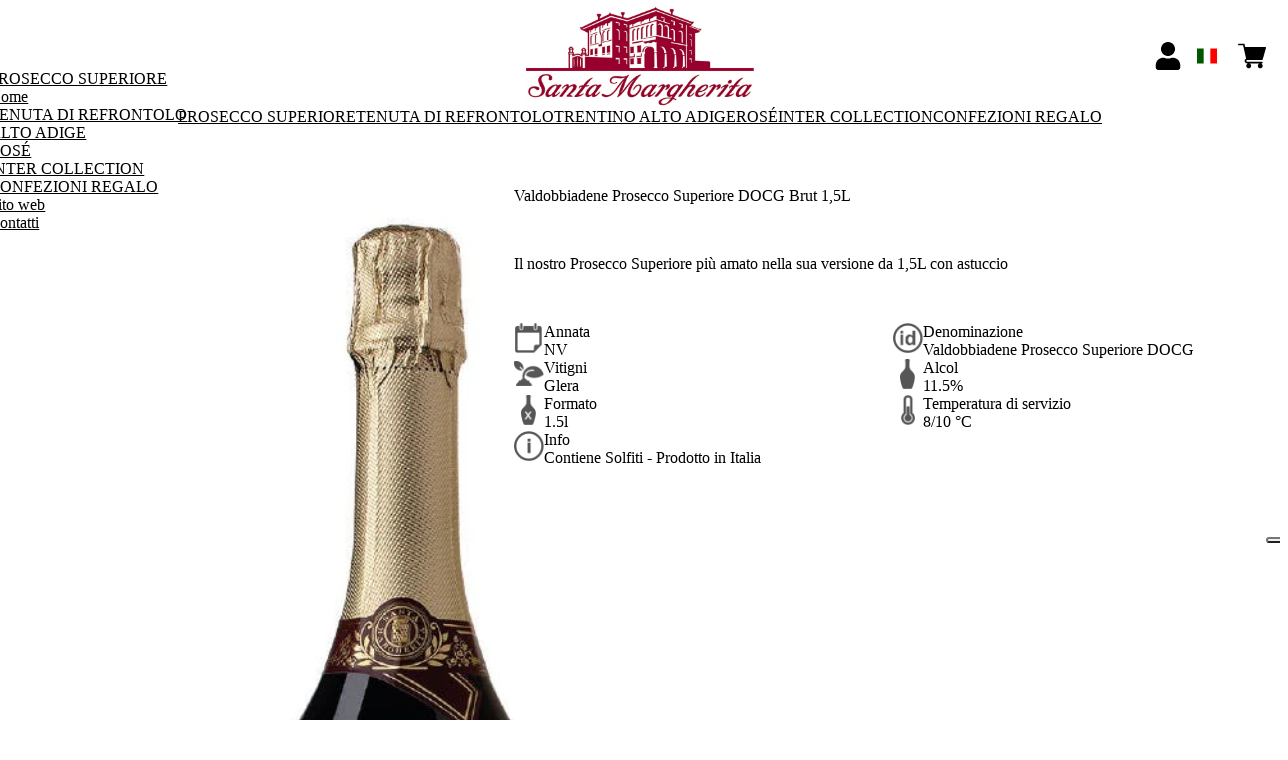

--- FILE ---
content_type: text/html; charset=utf-8
request_url: https://santamargherita.netlify.app/it/eur/it/prodotti/valdobbiadene-prosecco-sup-docg-brut-15l-astucciato.html
body_size: 11418
content:
<!DOCTYPE html><html><head><meta charSet="utf-8"/><meta name="viewport" content="width=device-width, initial-scale=1"/><link rel="preload" as="image" href="https://www.datocms-assets.com/65434/1670945379-1653644610-1000x1000_vini_wineplatform_sm-7_1.jpg?auto=format&amp;h=90"/><link rel="preload" as="image" href="https://www.datocms-assets.com/65434/1707989275-20sm43d0601-22-wp.jpg?auto=format&amp;h=90"/><link rel="preload" as="image" href="https://www.datocms-assets.com/65434/1707989298-20sm43d0601-22-wp-1.jpg?auto=format&amp;h=90"/><link rel="preload" as="image" href="https://www.datocms-assets.com/65434/1707989321-20sm43d0601-22-wp-2.jpg?auto=format&amp;h=90"/><link rel="preload" as="image" href="https://www.datocms-assets.com/65434/1707989339-20sm43d0601-22-wp-3.jpg?auto=format&amp;h=90"/><link rel="preload" as="image" href="https://www.datocms-assets.com/65434/1707989355-20sm43d0601-22-wp-4.jpg?auto=format&amp;h=90"/><link rel="preload" as="image" href="https://www.datocms-assets.com/65434/1707989370-20sm43d0601-22-wp-5.jpg?auto=format&amp;h=90"/><link rel="preload" as="image" href="https://www.datocms-assets.com/65434/1748266083-sm-valdobbiadene-prosecco-superiore-docg-brut.jpg?auto=format&amp;h=90"/><link rel="preload" as="image" href="/images/icons/times.svg"/><link rel="stylesheet" href="/_next/static/chunks/b0d5f6c29f921473.css" data-precedence="next"/><link rel="stylesheet" href="/_next/static/chunks/39f8333d56b377e0.css" data-precedence="next"/><link rel="stylesheet" href="/_next/static/chunks/c52b9deb00d98284.css" data-precedence="next"/><link rel="preload" as="script" fetchPriority="low" href="/_next/static/chunks/f8983db69ea27761.js"/><script src="/_next/static/chunks/9d83bf6be80f0152.js" async=""></script><script src="/_next/static/chunks/8ba968d24ba480f9.js" async=""></script><script src="/_next/static/chunks/c503035ed609efad.js" async=""></script><script src="/_next/static/chunks/4707448a3e0ffe15.js" async=""></script><script src="/_next/static/chunks/turbopack-34da2c0039231f9b.js" async=""></script><script src="/_next/static/chunks/85158b619b7a74e4.js" async=""></script><script src="/_next/static/chunks/851a27452e2b33e1.js" async=""></script><script src="/_next/static/chunks/afee7d9bd1f6d60d.js" async=""></script><script src="/_next/static/chunks/0ec75b36f7e39f73.js" async=""></script><script src="/_next/static/chunks/e728ab7f2ada3ae6.js" async=""></script><script src="/_next/static/chunks/4a27deb3307fe2b7.js" async=""></script><script src="/_next/static/chunks/9e40b2944f36ca1b.js" async=""></script><script src="/_next/static/chunks/9306d6fd0dc2362a.js" async=""></script><script src="/_next/static/chunks/09a6299df32a25a3.js" async=""></script><script src="/_next/static/chunks/2fc23415490ab715.js" async=""></script><script src="/_next/static/chunks/5b8464ca3a2a43ad.js" async=""></script><link rel="preload" href="https://www.googletagmanager.com/gtm.js?id=GTM-TLXR4JR" as="script"/><link rel="preload" href=" //cdn.iubenda.com/cs/iubenda_cs.js" as="script"/><title>Acquista Valdobbiadene Prosecco Superiore DOCG Brut Magnum</title><meta name="description" content="Il sapore del vero Valdobbiadene Prosecco Superiore DOCG Brut Magnum astucciato. Acquistalo sullo shop di Santa Margherita!"/><link rel="canonical" href="https://santamargherita.netlify.app//it/eur/it/valdobbiadene-prosecco-sup-docg-brut-15l-astucciato"/><link rel="alternate" hrefLang="en" href="https://santamargherita.netlify.app//it/eur/en/valdobbiadene-prosecco-sup-docg-brut-15l-astucciato"/><link rel="alternate" hrefLang="it" href="https://santamargherita.netlify.app//it/eur/it/valdobbiadene-prosecco-sup-docg-brut-15l-astucciato"/><meta property="og:title" content="Acquista Valdobbiadene Prosecco Superiore DOCG Brut Magnum"/><meta property="og:description" content="Il sapore del vero Valdobbiadene Prosecco Superiore DOCG Brut Magnum astucciato. Acquistalo sullo shop di Santa Margherita!"/><meta property="og:site_name" content="E-shop Santa Margherita"/><meta property="og:locale" content="it"/><meta property="og:image" content="https://www.datocms-assets.com/65434/1670945379-1653644610-1000x1000_vini_wineplatform_sm-7_1.jpg?auto=format&amp;fit=max&amp;w=1200"/><meta property="og:image:width" content="1000"/><meta property="og:image:height" content="1000"/><meta property="og:type" content="article"/><meta name="twitter:card" content="summary"/><meta name="twitter:title" content="Acquista Valdobbiadene Prosecco Superiore DOCG Brut Magnum"/><meta name="twitter:description" content="Il sapore del vero Valdobbiadene Prosecco Superiore DOCG Brut Magnum astucciato. Acquistalo sullo shop di Santa Margherita!"/><meta name="twitter:image" content="https://www.datocms-assets.com/65434/1670945379-1653644610-1000x1000_vini_wineplatform_sm-7_1.jpg?auto=format&amp;fit=max&amp;w=1200"/><meta name="twitter:image:width" content="1000"/><meta name="twitter:image:height" content="1000"/><link rel="icon" href="https://www.datocms-assets.com/65434/1693817670-santameghe-dato_favicon.jpg?auto=format&amp;h=16&amp;w=16" sizes="16x16" type="image/jpg"/><link rel="icon" href="https://www.datocms-assets.com/65434/1693817670-santameghe-dato_favicon.jpg?auto=format&amp;h=32&amp;w=32" sizes="32x32" type="image/jpg"/><link rel="icon" href="https://www.datocms-assets.com/65434/1693817670-santameghe-dato_favicon.jpg?auto=format&amp;h=96&amp;w=96" sizes="96x96" type="image/jpg"/><link rel="icon" href="https://www.datocms-assets.com/65434/1693817670-santameghe-dato_favicon.jpg?auto=format&amp;h=192&amp;w=192" sizes="192x192" type="image/jpg"/><script src="/_next/static/chunks/a6dad97d9634a72d.js" noModule=""></script></head><body><div hidden=""><!--$--><!--/$--></div><header><div class="wrap"><div class="nav"><div class="nav__menu"><nav class="site-nav"><div class="site-nav__toggle"><div class="site-nav__toggle__input__item"></div><div class="site-nav__toggle__input__item"></div><div class="site-nav__toggle__input__item"></div></div><div class="site-nav__menu "><div class="site-nav__toggle__label"><span class="site-nav__toggle__label__item"></span><span class="site-nav__toggle__label__item"></span></div><ul class="site-nav__menu__list"><li class="site-nav__menu__item "><a class="site-nav__menu__link " href="/it/eur/it/categorie/prosecco-superiore" title="PROSECCO SUPERIORE">PROSECCO SUPERIORE</a></li><li class="site-nav__menu__item "><a class="site-nav__menu__link " href="https://shop.santamargherita.com/it" title="Home">Home</a></li><li class="site-nav__menu__item "><a class="site-nav__menu__link " href="/it/eur/it/categorie/prosecco-superiore-tenuta-di-refrontolo" title="TENUTA DI REFRONTOLO">TENUTA DI REFRONTOLO</a></li><li class="site-nav__menu__item "><a class="site-nav__menu__link " href="/it/eur/it/categorie/selezione-alto-adige" title="ALTO ADIGE">ALTO ADIGE</a></li><li class="site-nav__menu__item "><a class="site-nav__menu__link " href="/it/eur/it/categorie/rose" title="ROSÉ">ROSÉ</a></li><li class="site-nav__menu__item "><a class="site-nav__menu__link " href="/it/eur/it/categorie/inter-collection" title="INTER COLLECTION">INTER COLLECTION</a></li><li class="site-nav__menu__item "><a class="site-nav__menu__link " href="/it/eur/it/categorie/confezioni-regalo" title=" CONFEZIONI REGALO"> CONFEZIONI REGALO</a></li><li class="site-nav__menu__item "><a class="site-nav__menu__link " href="https://www.santamargherita.com/it/" title="Sito web">Sito web</a></li><li class="site-nav__menu__item "><a class="site-nav__menu__link " href="/it/eur/it/contatti" title="Contatti">Contatti</a></li></ul><div class="site-nav__account"><div class="locale-switcher"><a type="button" class="locale-switcher__link" title="it"><img alt="it" loading="lazy" width="20" height="20" decoding="async" data-nimg="1" class="locale-switcher__image" style="color:transparent" src="/images/flags/it.svg"/></a><div class="locale-switcher__dropdown"><a href="/it/eur/en/products/valdobbiadene-prosecco-sup-docg-brut-15l-astucciato" class="locale-switcher__dropdown__link" title="en"><img alt="en" loading="lazy" width="50" height="20" decoding="async" data-nimg="1" class="locale-switcher__dropdown__image" style="color:transparent" src="/images/flags/en.svg"/></a></div></div></div></div></nav></div><div class="nav__logo"><a href="/it/eur/it" aria-label="home"><picture><source srcSet="https://www.datocms-assets.com/65434/1693572842-santamerghe_logo.png?auto=format&amp;dpr=0.25&amp;fit=max&amp;h=1800 385w,https://www.datocms-assets.com/65434/1693572842-santamerghe_logo.png?auto=format&amp;dpr=0.5&amp;fit=max&amp;h=1800 770w,https://www.datocms-assets.com/65434/1693572842-santamerghe_logo.png?auto=format&amp;dpr=0.75&amp;fit=max&amp;h=1800 1155w,https://www.datocms-assets.com/65434/1693572842-santamerghe_logo.png?auto=format&amp;fit=max&amp;h=1800 1540w"/><img src="https://www.datocms-assets.com/65434/1693572842-santamerghe_logo.png?auto=format&amp;fit=max&amp;h=1800" alt="" loading="lazy" style="aspect-ratio:revert-layer;width:revert-layer;max-width:revert-layer;height:revert-layer" referrerPolicy="no-referrer-when-downgrade"/></picture></a></div><div class="nav__account"><div class="auth__nav"><a href="/it/eur/it/account" class="auth__link" aria-label="Account"><svg width="28px" height="28px" xmlns="http://www.w3.org/2000/svg" viewBox="0 0 448 512" enable-background="new 0 0 14 16"><path fill="#000" d="M224 256c70.7 0 128-57.3 128-128S294.7 0 224 0 96 57.3 96 128s57.3 128 128 128zm89.6 32h-16.7c-22.2 10.2-46.9 16-72.9 16s-50.6-5.8-72.9-16h-16.7C60.2 288 0 348.2 0 422.4V464c0 26.5 21.5 48 48 48h352c26.5 0 48-21.5 48-48v-41.6c0-74.2-60.2-134.4-134.4-134.4z"></path></svg></a></div><div class="locale-switcher"><a type="button" class="locale-switcher__link" title="it"><img alt="it" loading="lazy" width="20" height="20" decoding="async" data-nimg="1" class="locale-switcher__image" style="color:transparent" src="/images/flags/it.svg"/></a><div class="locale-switcher__dropdown"><a href="/it/eur/en/products/valdobbiadene-prosecco-sup-docg-brut-15l-astucciato" class="locale-switcher__dropdown__link" title="en"><img alt="en" loading="lazy" width="50" height="20" decoding="async" data-nimg="1" class="locale-switcher__dropdown__image" style="color:transparent" src="/images/flags/en.svg"/></a></div></div><div class="cart_nav"><a href="/it/eur/it/cart" class="cart_link" title="cart"><svg width="28px" height="28px" xmlns="http://www.w3.org/2000/svg" viewBox="0 -31 512 512" enable-background="new 0 0 14 16"><path fill="#000" d="M166 300.004h271.004c6.71 0 12.598-4.438 14.414-10.883l60.004-210.004c1.289-4.527.406-9.39-2.434-13.152A15.034 15.034 0 00497.004 60H131.37l-10.723-48.25A15 15 0 00106 0H15C6.71 0 0 6.71 0 15c0 8.293 6.71 15 15 15h78.96l54.169 243.75C132.19 280.68 121 296.543 121 315.004c0 24.812 20.187 45 45 45h271.004c8.293 0 15-6.707 15-15 0-8.29-6.707-15-15-15H166c-8.262 0-15-6.723-15-15s6.738-15 15-15zm-15 105c0 24.816 20.188 45 45.004 45 24.812 0 45-20.184 45-45 0-24.813-20.188-45-45-45-24.816 0-45.004 20.187-45.004 45zm211.004 0c0 24.816 20.187 45 45 45 24.816 0 45-20.184 45-45 0-24.813-20.184-45-45-45-24.813 0-45 20.187-45 45zm0 0"></path></svg><span class="cart_number"></span></a></div></div></div></div></header><main class="wrap"><section><script type="application/ld+json">{"@context":"https://schema.org","@type":"Product","name":"Valdobbiadene Prosecco Superiore DOCG Brut 1,5L","image":["https://www.datocms-assets.com/65434/1670945379-1653644610-1000x1000_vini_wineplatform_sm-7_1.jpg?auto=format&fit=max&h=1800","https://www.datocms-assets.com/65434/1707989275-20sm43d0601-22-wp.jpg?auto=format&fit=max&h=1800","https://www.datocms-assets.com/65434/1707989298-20sm43d0601-22-wp-1.jpg?auto=format&fit=max&h=1800","https://www.datocms-assets.com/65434/1707989321-20sm43d0601-22-wp-2.jpg?auto=format&fit=max&h=1800","https://www.datocms-assets.com/65434/1707989339-20sm43d0601-22-wp-3.jpg?auto=format&fit=max&h=1800","https://www.datocms-assets.com/65434/1707989355-20sm43d0601-22-wp-4.jpg?auto=format&fit=max&h=1800","https://www.datocms-assets.com/65434/1707989370-20sm43d0601-22-wp-5.jpg?auto=format&fit=max&h=1800","https://www.datocms-assets.com/65434/1748266083-sm-valdobbiadene-prosecco-superiore-docg-brut.jpg?auto=format&fit=max&h=1800"],"description":"Il nostro Prosecco Superiore più amato nella sua versione da 1,5L con astuccio","sku":"20SM41F0351-21-WP","brand":{"@type":"Brand","name":""},"offers":{"@type":"Offer","priceCurrency":"EUR","price":"25.50"}}</script></section><div class="category-menu"><div class="category-menu__list"><div class="category-menu__item"><a href="/it/eur/it/categorie/prosecco-superiore" title="Prosecco Superiore">Prosecco Superiore</a></div><div class="category-menu__item"><a href="/it/eur/it/categorie/prosecco-superiore-tenuta-di-refrontolo" title="Tenuta di Refrontolo">Tenuta di Refrontolo</a></div><div class="category-menu__item"><a href="/it/eur/it/categorie/selezione-alto-adige" title="Trentino Alto Adige">Trentino Alto Adige</a></div><div class="category-menu__item"><a href="/it/eur/it/categorie/rose" title="Rosé">Rosé</a></div><div class="category-menu__item"><a href="/it/eur/it/categorie/inter-collection" title="Inter Collection">Inter Collection</a></div><div class="category-menu__item"><a href="/it/eur/it/categorie/confezioni-regalo" title="Confezioni Regalo">Confezioni Regalo</a></div></div></div><div class="product-hero"><div class="product-hero__image"><div class="product-hero__image__gallery"><div class="swiper"><div class="swiper swiper-wrapper"><div class="swiper-wrapper"><div class="swiper-slide"><picture><source srcSet="https://www.datocms-assets.com/65434/1670945379-1653644610-1000x1000_vini_wineplatform_sm-7_1.jpg?auto=format&amp;dpr=0.25&amp;fit=max&amp;h=1800 250w,https://www.datocms-assets.com/65434/1670945379-1653644610-1000x1000_vini_wineplatform_sm-7_1.jpg?auto=format&amp;dpr=0.5&amp;fit=max&amp;h=1800 500w,https://www.datocms-assets.com/65434/1670945379-1653644610-1000x1000_vini_wineplatform_sm-7_1.jpg?auto=format&amp;dpr=0.75&amp;fit=max&amp;h=1800 750w,https://www.datocms-assets.com/65434/1670945379-1653644610-1000x1000_vini_wineplatform_sm-7_1.jpg?auto=format&amp;fit=max&amp;h=1800 1000w"/><img src="https://www.datocms-assets.com/65434/1670945379-1653644610-1000x1000_vini_wineplatform_sm-7_1.jpg?auto=format&amp;fit=max&amp;h=1800" alt="" fetchPriority="high" style="aspect-ratio:revert-layer;width:revert-layer;max-width:revert-layer;height:revert-layer" referrerPolicy="no-referrer-when-downgrade"/></picture></div><div class="swiper-slide"><picture><source srcSet="https://www.datocms-assets.com/65434/1707989275-20sm43d0601-22-wp.jpg?auto=format&amp;dpr=0.25&amp;fit=max&amp;h=1800 300w,https://www.datocms-assets.com/65434/1707989275-20sm43d0601-22-wp.jpg?auto=format&amp;dpr=0.5&amp;fit=max&amp;h=1800 600w,https://www.datocms-assets.com/65434/1707989275-20sm43d0601-22-wp.jpg?auto=format&amp;dpr=0.75&amp;fit=max&amp;h=1800 900w,https://www.datocms-assets.com/65434/1707989275-20sm43d0601-22-wp.jpg?auto=format&amp;fit=max&amp;h=1800 1200w,https://www.datocms-assets.com/65434/1707989275-20sm43d0601-22-wp.jpg?auto=format&amp;dpr=1.5&amp;fit=max&amp;h=1800 1800w,https://www.datocms-assets.com/65434/1707989275-20sm43d0601-22-wp.jpg?auto=format&amp;dpr=2&amp;fit=max&amp;h=1800 2400w,https://www.datocms-assets.com/65434/1707989275-20sm43d0601-22-wp.jpg?auto=format&amp;dpr=3&amp;fit=max&amp;h=1800 3600w"/><img src="https://www.datocms-assets.com/65434/1707989275-20sm43d0601-22-wp.jpg?auto=format&amp;fit=max&amp;h=1800" alt="" loading="lazy" style="aspect-ratio:revert-layer;width:revert-layer;max-width:revert-layer;height:revert-layer" referrerPolicy="no-referrer-when-downgrade"/></picture></div><div class="swiper-slide"><picture><source srcSet="https://www.datocms-assets.com/65434/1707989298-20sm43d0601-22-wp-1.jpg?auto=format&amp;dpr=0.25&amp;fit=max&amp;h=1800 300w,https://www.datocms-assets.com/65434/1707989298-20sm43d0601-22-wp-1.jpg?auto=format&amp;dpr=0.5&amp;fit=max&amp;h=1800 600w,https://www.datocms-assets.com/65434/1707989298-20sm43d0601-22-wp-1.jpg?auto=format&amp;dpr=0.75&amp;fit=max&amp;h=1800 900w,https://www.datocms-assets.com/65434/1707989298-20sm43d0601-22-wp-1.jpg?auto=format&amp;fit=max&amp;h=1800 1200w,https://www.datocms-assets.com/65434/1707989298-20sm43d0601-22-wp-1.jpg?auto=format&amp;dpr=1.5&amp;fit=max&amp;h=1800 1800w,https://www.datocms-assets.com/65434/1707989298-20sm43d0601-22-wp-1.jpg?auto=format&amp;dpr=2&amp;fit=max&amp;h=1800 2400w,https://www.datocms-assets.com/65434/1707989298-20sm43d0601-22-wp-1.jpg?auto=format&amp;dpr=3&amp;fit=max&amp;h=1800 3600w"/><img src="https://www.datocms-assets.com/65434/1707989298-20sm43d0601-22-wp-1.jpg?auto=format&amp;fit=max&amp;h=1800" alt="" loading="lazy" style="aspect-ratio:revert-layer;width:revert-layer;max-width:revert-layer;height:revert-layer" referrerPolicy="no-referrer-when-downgrade"/></picture></div><div class="swiper-slide"><picture><source srcSet="https://www.datocms-assets.com/65434/1707989321-20sm43d0601-22-wp-2.jpg?auto=format&amp;dpr=0.25&amp;fit=max&amp;h=1800 300w,https://www.datocms-assets.com/65434/1707989321-20sm43d0601-22-wp-2.jpg?auto=format&amp;dpr=0.5&amp;fit=max&amp;h=1800 600w,https://www.datocms-assets.com/65434/1707989321-20sm43d0601-22-wp-2.jpg?auto=format&amp;dpr=0.75&amp;fit=max&amp;h=1800 900w,https://www.datocms-assets.com/65434/1707989321-20sm43d0601-22-wp-2.jpg?auto=format&amp;fit=max&amp;h=1800 1200w,https://www.datocms-assets.com/65434/1707989321-20sm43d0601-22-wp-2.jpg?auto=format&amp;dpr=1.5&amp;fit=max&amp;h=1800 1800w,https://www.datocms-assets.com/65434/1707989321-20sm43d0601-22-wp-2.jpg?auto=format&amp;dpr=2&amp;fit=max&amp;h=1800 2400w,https://www.datocms-assets.com/65434/1707989321-20sm43d0601-22-wp-2.jpg?auto=format&amp;dpr=3&amp;fit=max&amp;h=1800 3600w"/><img src="https://www.datocms-assets.com/65434/1707989321-20sm43d0601-22-wp-2.jpg?auto=format&amp;fit=max&amp;h=1800" alt="" loading="lazy" style="aspect-ratio:revert-layer;width:revert-layer;max-width:revert-layer;height:revert-layer" referrerPolicy="no-referrer-when-downgrade"/></picture></div><div class="swiper-slide"><picture><source srcSet="https://www.datocms-assets.com/65434/1707989339-20sm43d0601-22-wp-3.jpg?auto=format&amp;dpr=0.25&amp;fit=max&amp;h=1800 300w,https://www.datocms-assets.com/65434/1707989339-20sm43d0601-22-wp-3.jpg?auto=format&amp;dpr=0.5&amp;fit=max&amp;h=1800 600w,https://www.datocms-assets.com/65434/1707989339-20sm43d0601-22-wp-3.jpg?auto=format&amp;dpr=0.75&amp;fit=max&amp;h=1800 900w,https://www.datocms-assets.com/65434/1707989339-20sm43d0601-22-wp-3.jpg?auto=format&amp;fit=max&amp;h=1800 1200w,https://www.datocms-assets.com/65434/1707989339-20sm43d0601-22-wp-3.jpg?auto=format&amp;dpr=1.5&amp;fit=max&amp;h=1800 1800w,https://www.datocms-assets.com/65434/1707989339-20sm43d0601-22-wp-3.jpg?auto=format&amp;dpr=2&amp;fit=max&amp;h=1800 2400w,https://www.datocms-assets.com/65434/1707989339-20sm43d0601-22-wp-3.jpg?auto=format&amp;dpr=3&amp;fit=max&amp;h=1800 3600w"/><img src="https://www.datocms-assets.com/65434/1707989339-20sm43d0601-22-wp-3.jpg?auto=format&amp;fit=max&amp;h=1800" alt="" loading="lazy" style="aspect-ratio:revert-layer;width:revert-layer;max-width:revert-layer;height:revert-layer" referrerPolicy="no-referrer-when-downgrade"/></picture></div><div class="swiper-slide"><picture><source srcSet="https://www.datocms-assets.com/65434/1707989355-20sm43d0601-22-wp-4.jpg?auto=format&amp;dpr=0.25&amp;fit=max&amp;h=1800 300w,https://www.datocms-assets.com/65434/1707989355-20sm43d0601-22-wp-4.jpg?auto=format&amp;dpr=0.5&amp;fit=max&amp;h=1800 600w,https://www.datocms-assets.com/65434/1707989355-20sm43d0601-22-wp-4.jpg?auto=format&amp;dpr=0.75&amp;fit=max&amp;h=1800 900w,https://www.datocms-assets.com/65434/1707989355-20sm43d0601-22-wp-4.jpg?auto=format&amp;fit=max&amp;h=1800 1200w,https://www.datocms-assets.com/65434/1707989355-20sm43d0601-22-wp-4.jpg?auto=format&amp;dpr=1.5&amp;fit=max&amp;h=1800 1800w,https://www.datocms-assets.com/65434/1707989355-20sm43d0601-22-wp-4.jpg?auto=format&amp;dpr=2&amp;fit=max&amp;h=1800 2400w,https://www.datocms-assets.com/65434/1707989355-20sm43d0601-22-wp-4.jpg?auto=format&amp;dpr=3&amp;fit=max&amp;h=1800 3600w"/><img src="https://www.datocms-assets.com/65434/1707989355-20sm43d0601-22-wp-4.jpg?auto=format&amp;fit=max&amp;h=1800" alt="" loading="lazy" style="aspect-ratio:revert-layer;width:revert-layer;max-width:revert-layer;height:revert-layer" referrerPolicy="no-referrer-when-downgrade"/></picture></div><div class="swiper-slide"><picture><source srcSet="https://www.datocms-assets.com/65434/1707989370-20sm43d0601-22-wp-5.jpg?auto=format&amp;dpr=0.25&amp;fit=max&amp;h=1800 300w,https://www.datocms-assets.com/65434/1707989370-20sm43d0601-22-wp-5.jpg?auto=format&amp;dpr=0.5&amp;fit=max&amp;h=1800 600w,https://www.datocms-assets.com/65434/1707989370-20sm43d0601-22-wp-5.jpg?auto=format&amp;dpr=0.75&amp;fit=max&amp;h=1800 900w,https://www.datocms-assets.com/65434/1707989370-20sm43d0601-22-wp-5.jpg?auto=format&amp;fit=max&amp;h=1800 1200w,https://www.datocms-assets.com/65434/1707989370-20sm43d0601-22-wp-5.jpg?auto=format&amp;dpr=1.5&amp;fit=max&amp;h=1800 1800w,https://www.datocms-assets.com/65434/1707989370-20sm43d0601-22-wp-5.jpg?auto=format&amp;dpr=2&amp;fit=max&amp;h=1800 2400w,https://www.datocms-assets.com/65434/1707989370-20sm43d0601-22-wp-5.jpg?auto=format&amp;dpr=3&amp;fit=max&amp;h=1800 3600w"/><img src="https://www.datocms-assets.com/65434/1707989370-20sm43d0601-22-wp-5.jpg?auto=format&amp;fit=max&amp;h=1800" alt="" loading="lazy" style="aspect-ratio:revert-layer;width:revert-layer;max-width:revert-layer;height:revert-layer" referrerPolicy="no-referrer-when-downgrade"/></picture></div><div class="swiper-slide"><picture><source srcSet="https://www.datocms-assets.com/65434/1748266083-sm-valdobbiadene-prosecco-superiore-docg-brut.jpg?auto=format&amp;dpr=0.25&amp;fit=max&amp;h=1800 70w,https://www.datocms-assets.com/65434/1748266083-sm-valdobbiadene-prosecco-superiore-docg-brut.jpg?auto=format&amp;dpr=0.5&amp;fit=max&amp;h=1800 140w,https://www.datocms-assets.com/65434/1748266083-sm-valdobbiadene-prosecco-superiore-docg-brut.jpg?auto=format&amp;dpr=0.75&amp;fit=max&amp;h=1800 210w,https://www.datocms-assets.com/65434/1748266083-sm-valdobbiadene-prosecco-superiore-docg-brut.jpg?auto=format&amp;fit=max&amp;h=1800 281w"/><img src="https://www.datocms-assets.com/65434/1748266083-sm-valdobbiadene-prosecco-superiore-docg-brut.jpg?auto=format&amp;fit=max&amp;h=1800" alt="" loading="lazy" style="aspect-ratio:revert-layer;width:revert-layer;max-width:revert-layer;height:revert-layer" referrerPolicy="no-referrer-when-downgrade"/></picture></div></div></div><div class="swiper-button-prev"></div><div class="swiper-button-next"></div></div><div class="product-hero__image__thumbs"><div class="swiper"><div class="swiper swiper-wrapper"><div class="swiper-wrapper"><div class="swiper-slide"><img src="https://www.datocms-assets.com/65434/1670945379-1653644610-1000x1000_vini_wineplatform_sm-7_1.jpg?auto=format&amp;h=90" alt="https://www.datocms-assets.com/65434/1670945379-1653644610-1000x1000_vini_wineplatform_sm-7_1.jpg?auto=format&amp;h=90"/></div><div class="swiper-slide"><img src="https://www.datocms-assets.com/65434/1707989275-20sm43d0601-22-wp.jpg?auto=format&amp;h=90" alt="https://www.datocms-assets.com/65434/1707989275-20sm43d0601-22-wp.jpg?auto=format&amp;h=90"/></div><div class="swiper-slide"><img src="https://www.datocms-assets.com/65434/1707989298-20sm43d0601-22-wp-1.jpg?auto=format&amp;h=90" alt="https://www.datocms-assets.com/65434/1707989298-20sm43d0601-22-wp-1.jpg?auto=format&amp;h=90"/></div><div class="swiper-slide"><img src="https://www.datocms-assets.com/65434/1707989321-20sm43d0601-22-wp-2.jpg?auto=format&amp;h=90" alt="https://www.datocms-assets.com/65434/1707989321-20sm43d0601-22-wp-2.jpg?auto=format&amp;h=90"/></div><div class="swiper-slide"><img src="https://www.datocms-assets.com/65434/1707989339-20sm43d0601-22-wp-3.jpg?auto=format&amp;h=90" alt="https://www.datocms-assets.com/65434/1707989339-20sm43d0601-22-wp-3.jpg?auto=format&amp;h=90"/></div><div class="swiper-slide"><img src="https://www.datocms-assets.com/65434/1707989355-20sm43d0601-22-wp-4.jpg?auto=format&amp;h=90" alt="https://www.datocms-assets.com/65434/1707989355-20sm43d0601-22-wp-4.jpg?auto=format&amp;h=90"/></div><div class="swiper-slide"><img src="https://www.datocms-assets.com/65434/1707989370-20sm43d0601-22-wp-5.jpg?auto=format&amp;h=90" alt="https://www.datocms-assets.com/65434/1707989370-20sm43d0601-22-wp-5.jpg?auto=format&amp;h=90"/></div><div class="swiper-slide"><img src="https://www.datocms-assets.com/65434/1748266083-sm-valdobbiadene-prosecco-superiore-docg-brut.jpg?auto=format&amp;h=90" alt="https://www.datocms-assets.com/65434/1748266083-sm-valdobbiadene-prosecco-superiore-docg-brut.jpg?auto=format&amp;h=90"/></div></div></div></div></div></div></div><div class="product-hero__content"><h1 class="product-hero__title">Valdobbiadene Prosecco Superiore DOCG Brut 1,5L</h1><div class="product-hero__description"><p>&nbsp;</p>
<p><span data-sheets-value="{&quot;1&quot;:2,&quot;2&quot;:&quot;Il nostro Prosecco Superiore pi&ugrave; amato nella sua versione da 1,5L con astuccio&quot;}" data-sheets-userformat="{&quot;2&quot;:4227,&quot;3&quot;:{&quot;1&quot;:0},&quot;4&quot;:{&quot;1&quot;:2,&quot;2&quot;:16777215},&quot;10&quot;:2,&quot;15&quot;:&quot;Arial&quot;}">Il nostro Prosecco Superiore pi&ugrave; amato nella sua versione da 1,5L con astuccio</span></p>
<p>&nbsp;</p></div><div class="product-hero__content__wrap"><div class="product-loading"><div class="product-hero__price"></div><div class="product-hero__component"><div class="product-hero__availability__wrap"></div><div class="line-2"></div></div></div></div><div class="product-hero__info-list"><div class="product-hero__info-item"><div class="product-info"><div class="product-info__icon"><picture><source srcSet="https://www.datocms-assets.com/65434/1613717704-iconvintage.png?auto=format&amp;max-w=80 57w"/><img src="https://www.datocms-assets.com/65434/1613717704-iconvintage.png?auto=format&amp;max-w=80" alt="" loading="lazy" style="aspect-ratio:revert-layer;width:revert-layer;max-width:revert-layer;height:revert-layer" referrerPolicy="no-referrer-when-downgrade"/></picture></div><div class="product-info__content"><div class="product-info__title">Annata</div><div class="product-info__text">NV</div></div></div></div><div class="product-hero__info-item"><div class="product-info"><div class="product-info__icon"><picture><source srcSet="https://www.datocms-assets.com/65434/1613717700-icondenominazione.png?auto=format&amp;max-w=80 61w"/><img src="https://www.datocms-assets.com/65434/1613717700-icondenominazione.png?auto=format&amp;max-w=80" alt="" loading="lazy" style="aspect-ratio:revert-layer;width:revert-layer;max-width:revert-layer;height:revert-layer" referrerPolicy="no-referrer-when-downgrade"/></picture></div><div class="product-info__content"><div class="product-info__title">Denominazione</div><div class="product-info__text">Valdobbiadene Prosecco Superiore DOCG</div></div></div></div><div class="product-hero__info-item"><div class="product-info"><div class="product-info__icon"><picture><source srcSet="https://www.datocms-assets.com/65434/1634137393-iconvitigni.png?auto=format&amp;max-w=80 62w"/><img src="https://www.datocms-assets.com/65434/1634137393-iconvitigni.png?auto=format&amp;max-w=80" alt="" loading="lazy" style="aspect-ratio:revert-layer;width:revert-layer;max-width:revert-layer;height:revert-layer" referrerPolicy="no-referrer-when-downgrade"/></picture></div><div class="product-info__content"><div class="product-info__title">Vitigni</div><div class="product-info__text">Glera</div></div></div></div><div class="product-hero__info-item"><div class="product-info"><div class="product-info__icon"><picture><source srcSet="https://www.datocms-assets.com/65434/1613717695-iconalcol.png?auto=format&amp;max-w=80 32w"/><img src="https://www.datocms-assets.com/65434/1613717695-iconalcol.png?auto=format&amp;max-w=80" alt="" loading="lazy" style="aspect-ratio:revert-layer;width:revert-layer;max-width:revert-layer;height:revert-layer" referrerPolicy="no-referrer-when-downgrade"/></picture></div><div class="product-info__content"><div class="product-info__title">Alcol</div><div class="product-info__text">11.5%</div></div></div></div><div class="product-hero__info-item"><div class="product-info"><div class="product-info__icon"><picture><source srcSet="https://www.datocms-assets.com/65434/1613717692-iconformato.png?auto=format&amp;max-w=80 32w"/><img src="https://www.datocms-assets.com/65434/1613717692-iconformato.png?auto=format&amp;max-w=80" alt="" loading="lazy" style="aspect-ratio:revert-layer;width:revert-layer;max-width:revert-layer;height:revert-layer" referrerPolicy="no-referrer-when-downgrade"/></picture></div><div class="product-info__content"><div class="product-info__title">Formato</div><div class="product-info__text">1.5l</div></div></div></div><div class="product-hero__info-item"><div class="product-info"><div class="product-info__icon"><picture><source srcSet="https://www.datocms-assets.com/65434/1634137383-icontemperatura.png?auto=format&amp;max-w=80 31w"/><img src="https://www.datocms-assets.com/65434/1634137383-icontemperatura.png?auto=format&amp;max-w=80" alt="" loading="lazy" style="aspect-ratio:revert-layer;width:revert-layer;max-width:revert-layer;height:revert-layer" referrerPolicy="no-referrer-when-downgrade"/></picture></div><div class="product-info__content"><div class="product-info__title">Temperatura di servizio</div><div class="product-info__text">8/10 °C</div></div></div></div><div class="product-hero__info-item"><div class="product-info"><div class="product-info__icon"><picture><source srcSet="https://www.datocms-assets.com/65434/1634137105-iconinfo.png?auto=format&amp;max-w=80 61w"/><img src="https://www.datocms-assets.com/65434/1634137105-iconinfo.png?auto=format&amp;max-w=80" alt="" loading="lazy" style="aspect-ratio:revert-layer;width:revert-layer;max-width:revert-layer;height:revert-layer" referrerPolicy="no-referrer-when-downgrade"/></picture></div><div class="product-info__content"><div class="product-info__title">Info</div><div class="product-info__text">Contiene Solfiti - Prodotto in Italia</div></div></div></div></div></div></div><div class="product-detail"><div class="product-detail__item"><h2 class="product-detail__title">Descrizione</h2><div class="product-detail__content"><p><span data-sheets-value="{&quot;1&quot;:2,&quot;2&quot;:&quot;Spumante dal perlage finissimo e persistente, offre profumi croccanti di frutta a polpa bianca e fiori di acacia e di pesco. Al palato si sentono piccole fragoline di bosco mentre si distende gioioso e divertito, con la bollicina a dettare il ritmo e la freschezza sapida a sostenerne il lungo finale fragrante di piccoli fiori gialli e succulento di pera e pesca.&quot;}" data-sheets-userformat="{&quot;2&quot;:12435,&quot;3&quot;:{&quot;1&quot;:0},&quot;4&quot;:{&quot;1&quot;:2,&quot;2&quot;:16777215},&quot;7&quot;:{&quot;1&quot;:[{&quot;1&quot;:2,&quot;2&quot;:0,&quot;5&quot;:{&quot;1&quot;:2,&quot;2&quot;:0}},{&quot;1&quot;:0,&quot;2&quot;:0,&quot;3&quot;:3},{&quot;1&quot;:1,&quot;2&quot;:0,&quot;4&quot;:1}]},&quot;10&quot;:2,&quot;15&quot;:&quot;Arial&quot;,&quot;16&quot;:9}">Spumante dal <strong>perlage finissimo e persistente</strong>, offre profumi croccanti di frutta a polpa bianca e fiori di acacia e di pesco. Al palato si sentono piccole fragoline di bosco mentre si distende gioioso e divertito, con la bollicina a dettare il ritmo e la <strong>freschezza sapida</strong> a sostenerne il <strong>lungo finale fragrante </strong>di piccoli fiori gialli e succulento di pera e pesca.</span></p></div></div><div class="product-detail__item"><h2 class="product-detail__title"></h2><div class="product-detail__content"><p><span data-sheets-value="{&quot;1&quot;:2,&quot;2&quot;:&quot;Attraversando le zone pi&ugrave; vocate della denominazione, troviamo i vigneti dai quali arrivano le uve del Valdobbiadene Prosecco Superiore Brut. Una selezione di piccole parcelle isolate dalle caratteristiche uniche, che insieme sembrano formare un arcipelago in mezzo a un mare di colline che ondeggiano tra Conegliano e Valdobbiadene. \n\nIl risultato? Un Prosecco Superiore dal profilo accattivante e immediato, che grazie ad almeno un mese di affinamento naturale a contatto con i lieviti dopo la seconda fermentazione, regala al palato armonia e pienezza.&quot;}" data-sheets-userformat="{&quot;2&quot;:12419,&quot;3&quot;:{&quot;1&quot;:0},&quot;4&quot;:{&quot;1&quot;:2,&quot;2&quot;:14277081},&quot;10&quot;:2,&quot;15&quot;:&quot;Arial&quot;,&quot;16&quot;:9}">Attraversando le zone pi&ugrave; vocate della denominazione, troviamo i vigneti dai quali arrivano le uve del Valdobbiadene Prosecco Superiore Brut. Una <strong>selezione di piccole parcelle isolate </strong>dalle caratteristiche uniche, che insieme sembrano formare un arcipelago in mezzo a un mare di colline che ondeggiano tra Conegliano e Valdobbiadene. <br /><br />Il risultato? Un Prosecco Superiore dal <strong>profilo accattivante e immediato</strong>, che grazie ad almeno un mese di affinamento naturale a contatto con i lieviti dopo la seconda fermentazione, regala al palato <strong>armonia e pienezza</strong>.</span></p></div></div><div class="product-detail__item"><h2 class="product-detail__title"></h2><div class="product-detail__content"><p><span data-sheets-value="{&quot;1&quot;:2,&quot;2&quot;:&quot;Perfetto come aperitivo, &egrave; ideale con piccoli stuzzichini di pesce e formaggio, o anche a tutto pasto con piatti delicati.&quot;}" data-sheets-userformat="{&quot;2&quot;:12451,&quot;3&quot;:{&quot;1&quot;:0},&quot;4&quot;:{&quot;1&quot;:2,&quot;2&quot;:16777215},&quot;8&quot;:{&quot;1&quot;:[{&quot;1&quot;:2,&quot;2&quot;:0,&quot;5&quot;:{&quot;1&quot;:2,&quot;2&quot;:0}},{&quot;1&quot;:0,&quot;2&quot;:0,&quot;3&quot;:3},{&quot;1&quot;:1,&quot;2&quot;:0,&quot;4&quot;:1}]},&quot;10&quot;:2,&quot;15&quot;:&quot;Arial&quot;,&quot;16&quot;:9}">Perfetto come <strong>aperitivo</strong>, &egrave; ideale con <strong>piccoli stuzzichini di pesce e formaggio</strong>, o anche a tutto pasto con piatti delicati.</span></p></div></div></div></main><footer class="footer"><div class="footer__main"><div class="footer__logo"><a href="/it/eur/it" aria-label="home"><picture><source srcSet="https://www.datocms-assets.com/65434/1693823798-scontornato_logo-footer.png?auto=format&amp;dpr=0.25&amp;fit=max&amp;h=1800 385w,https://www.datocms-assets.com/65434/1693823798-scontornato_logo-footer.png?auto=format&amp;dpr=0.5&amp;fit=max&amp;h=1800 770w,https://www.datocms-assets.com/65434/1693823798-scontornato_logo-footer.png?auto=format&amp;dpr=0.75&amp;fit=max&amp;h=1800 1155w,https://www.datocms-assets.com/65434/1693823798-scontornato_logo-footer.png?auto=format&amp;fit=max&amp;h=1800 1540w"/><img src="https://www.datocms-assets.com/65434/1693823798-scontornato_logo-footer.png?auto=format&amp;fit=max&amp;h=1800" alt="" loading="lazy" style="aspect-ratio:revert-layer;width:revert-layer;max-width:revert-layer;height:revert-layer" referrerPolicy="no-referrer-when-downgrade"/></picture></a></div><div class="footer__blocks"><div class="footer__blocks__item"><h4 class="footer__blocks__item__title">Contatti</h4><div class="footer__blocks__item__content"><p><span>CANTINA SANTA MARGHERITA, <br />KETTMEIR, CANTINE TORRESELLA SPA</span><br />Via Durini, 24<br /><span>20122 Milano (MI)<br /><br /></span><span>Cap.soc. euro 7.231.000 I.V.</span><br /><span>Codice fiscale e iscrizione al Registro Imprese di Venezia nr. 00717760243</span><br /><span>R.E.A. di Venezia nr. 159187</span><br /><span>Partita IVA nr. 14342020964</span></p></div></div><div class="footer__blocks__item"><h4 class="footer__blocks__item__title">Customer Care</h4><div class="footer__blocks__item__content"><p><a href="mailto:santamargherita@wineplatform.it">santamargherita@wineplatform.it </a></p></div></div><div class="footer__blocks__item"><h4 class="footer__blocks__item__title"></h4><div class="footer__blocks__item__content"></div><div class="footer__blocks__item__link"><a href="/it/eur/it/cookie-policy">Cookie Policy</a></div><div class="footer__blocks__item__link"><a href="/it/eur/it/privacy-policy">Privacy Policy</a></div><div class="footer__blocks__item__link"><a href="/it/eur/it/tos">Termini e condizioni</a></div><div class="footer__blocks__item__link"><a href="/it/eur/it/shipping">Condizioni di spedizione</a></div></div></div></div></footer><!--$?--><template id="B:0"></template><!--/$--><div aria-label="Authentication"><div class="dialog "><div class="dialog__frame"><div class="dialog__header"><div class="dialog__close"><img class="dialog__close__icon" src="/images/icons/times.svg" alt="close"/></div></div><div class="dialog__body"><div class="auth"><h4 class="auth__title">Accedi</h4><form class="login"><div class="form_field"><label class="form_label">Email</label><input type="email" placeholder="Email" class="form_input" autoComplete="email" name="email"/><p class="form_error"></p></div><div class="form_field"><label class="form_label">Password</label><input type="password" placeholder="Password" class="form_input" autoComplete="current-password" name="password"/><p class="form_error"></p></div><button class="button--primary" type="submit">Accedi</button></form><button type="button" class="button--small-primary-link">Recupero password</button></div></div><div class="dialog__footer"><button class="button--small-primary-link" type="button">Non hai un account? Registrati</button></div></div></div></div><div class="dialog feedback-dialog"><div class="dialog__frame"><div class="dialog__header"><div class="dialog__close"><svg xmlns="http://www.w3.org/2000/svg" width="20" height="20" class="nav_color_icon"><g fill="#000" fill-rule="evenodd"><rect width="25" height="2" x="-2.954" y="8.686" rx="1" transform="rotate(45 9.546 9.686)"></rect><rect width="25" height="2" x="-2.954" y="8.686" rx="1" transform="rotate(-46 9.546 9.686)"></rect></g></svg></div></div><div class="dialog__body__content"><span class="dialog__body__content--title">Benvenuto<!-- --> <b></b></span></div><div class="dialog__footer"><div class="feedback-dialog__buttons"><button type="button" class="feedback-dialog__buttons__cart">Continua l&#x27;acquisto</button><a href="/it/eur/it/account" class="feedback-dialog__buttons__close">Vai al tuo profilo</a></div></div></div></div><!--$--><!--/$--><!--$--><!--/$--><script>requestAnimationFrame(function(){$RT=performance.now()});</script><script src="/_next/static/chunks/f8983db69ea27761.js" id="_R_" async=""></script><div hidden id="S:0"><div class="market-dialog "><div class="market-dialog__frame"><div class="market-dialog__header">Seleziona il paese di spedizione</div><form><div class="market-dialog__body"><div class="market-dialog__select"><select title="Seleziona il paese di spedizione" class="market-dialog__select__inner"><option value="IT" selected="">Italia</option></select></div><div class="market-dialog__header">Seleziona la lingua</div><div class="market-dialog__select"><select title="Seleziona la lingua" class="market-dialog__select__inner"><option value="it" selected="">🇮🇹<!-- --> <!-- -->Italiano</option><option value="en">🇬🇧<!-- --> <!-- -->English</option></select></div><div class="dialog__footer"><button type="submit" class="button--primary">Seleziona</button></div></div></form></div></div></div><script>$RB=[];$RV=function(a){$RT=performance.now();for(var b=0;b<a.length;b+=2){var c=a[b],e=a[b+1];null!==e.parentNode&&e.parentNode.removeChild(e);var f=c.parentNode;if(f){var g=c.previousSibling,h=0;do{if(c&&8===c.nodeType){var d=c.data;if("/$"===d||"/&"===d)if(0===h)break;else h--;else"$"!==d&&"$?"!==d&&"$~"!==d&&"$!"!==d&&"&"!==d||h++}d=c.nextSibling;f.removeChild(c);c=d}while(c);for(;e.firstChild;)f.insertBefore(e.firstChild,c);g.data="$";g._reactRetry&&requestAnimationFrame(g._reactRetry)}}a.length=0};
$RC=function(a,b){if(b=document.getElementById(b))(a=document.getElementById(a))?(a.previousSibling.data="$~",$RB.push(a,b),2===$RB.length&&("number"!==typeof $RT?requestAnimationFrame($RV.bind(null,$RB)):(a=performance.now(),setTimeout($RV.bind(null,$RB),2300>a&&2E3<a?2300-a:$RT+300-a)))):b.parentNode.removeChild(b)};$RC("B:0","S:0")</script><script>(self.__next_f=self.__next_f||[]).push([0])</script><script>self.__next_f.push([1,"1:\"$Sreact.fragment\"\n2:I[49093,[\"/_next/static/chunks/85158b619b7a74e4.js\",\"/_next/static/chunks/851a27452e2b33e1.js\",\"/_next/static/chunks/afee7d9bd1f6d60d.js\",\"/_next/static/chunks/0ec75b36f7e39f73.js\",\"/_next/static/chunks/e728ab7f2ada3ae6.js\",\"/_next/static/chunks/4a27deb3307fe2b7.js\"],\"default\"]\n3:I[78980,[\"/_next/static/chunks/85158b619b7a74e4.js\",\"/_next/static/chunks/851a27452e2b33e1.js\",\"/_next/static/chunks/afee7d9bd1f6d60d.js\",\"/_next/static/chunks/0ec75b36f7e39f73.js\",\"/_next/static/chunks/e728ab7f2ada3ae6.js\",\"/_next/static/chunks/4a27deb3307fe2b7.js\"],\"default\"]\n4:I[39756,[\"/_next/static/chunks/85158b619b7a74e4.js\",\"/_next/static/chunks/851a27452e2b33e1.js\",\"/_next/static/chunks/afee7d9bd1f6d60d.js\",\"/_next/static/chunks/0ec75b36f7e39f73.js\",\"/_next/static/chunks/e728ab7f2ada3ae6.js\",\"/_next/static/chunks/4a27deb3307fe2b7.js\"],\"default\"]\n5:I[37457,[\"/_next/static/chunks/85158b619b7a74e4.js\",\"/_next/static/chunks/851a27452e2b33e1.js\",\"/_next/static/chunks/afee7d9bd1f6d60d.js\",\"/_next/static/chunks/0ec75b36f7e39f73.js\",\"/_next/static/chunks/e728ab7f2ada3ae6.js\",\"/_next/static/chunks/4a27deb3307fe2b7.js\"],\"default\"]\n6:I[22016,[\"/_next/static/chunks/85158b619b7a74e4.js\",\"/_next/static/chunks/851a27452e2b33e1.js\",\"/_next/static/chunks/afee7d9bd1f6d60d.js\",\"/_next/static/chunks/0ec75b36f7e39f73.js\",\"/_next/static/chunks/e728ab7f2ada3ae6.js\",\"/_next/static/chunks/4a27deb3307fe2b7.js\",\"/_next/static/chunks/9e40b2944f36ca1b.js\"],\"default\"]\n7:I[19598,[\"/_next/static/chunks/85158b619b7a74e4.js\",\"/_next/static/chunks/851a27452e2b33e1.js\",\"/_next/static/chunks/afee7d9bd1f6d60d.js\",\"/_next/static/chunks/0ec75b36f7e39f73.js\",\"/_next/static/chunks/e728ab7f2ada3ae6.js\",\"/_next/static/chunks/4a27deb3307fe2b7.js\"],\"GoogleTagManager\"]\n8:I[81844,[\"/_next/static/chunks/85158b619b7a74e4.js\",\"/_next/static/chunks/851a27452e2b33e1.js\",\"/_next/static/chunks/afee7d9bd1f6d60d.js\",\"/_next/static/chunks/0ec75b36f7e39f73.js\",\"/_next/static/chunks/e728ab7f2ada3ae6.js\",\"/_next/static/chunks/4a27deb3307fe2b7.js\"],\"default\"]\n9:I[8777"])</script><script>self.__next_f.push([1,"3,[\"/_next/static/chunks/85158b619b7a74e4.js\",\"/_next/static/chunks/851a27452e2b33e1.js\",\"/_next/static/chunks/afee7d9bd1f6d60d.js\",\"/_next/static/chunks/0ec75b36f7e39f73.js\",\"/_next/static/chunks/e728ab7f2ada3ae6.js\",\"/_next/static/chunks/4a27deb3307fe2b7.js\"],\"Toast\"]\nb:I[97367,[\"/_next/static/chunks/85158b619b7a74e4.js\",\"/_next/static/chunks/851a27452e2b33e1.js\",\"/_next/static/chunks/afee7d9bd1f6d60d.js\",\"/_next/static/chunks/0ec75b36f7e39f73.js\",\"/_next/static/chunks/e728ab7f2ada3ae6.js\",\"/_next/static/chunks/4a27deb3307fe2b7.js\"],\"OutletBoundary\"]\nd:I[14706,[\"/_next/static/chunks/85158b619b7a74e4.js\",\"/_next/static/chunks/851a27452e2b33e1.js\",\"/_next/static/chunks/afee7d9bd1f6d60d.js\",\"/_next/static/chunks/0ec75b36f7e39f73.js\",\"/_next/static/chunks/e728ab7f2ada3ae6.js\",\"/_next/static/chunks/4a27deb3307fe2b7.js\"],\"AsyncMetadataOutlet\"]\nf:I[97367,[\"/_next/static/chunks/85158b619b7a74e4.js\",\"/_next/static/chunks/851a27452e2b33e1.js\",\"/_next/static/chunks/afee7d9bd1f6d60d.js\",\"/_next/static/chunks/0ec75b36f7e39f73.js\",\"/_next/static/chunks/e728ab7f2ada3ae6.js\",\"/_next/static/chunks/4a27deb3307fe2b7.js\"],\"ViewportBoundary\"]\n11:I[97367,[\"/_next/static/chunks/85158b619b7a74e4.js\",\"/_next/static/chunks/851a27452e2b33e1.js\",\"/_next/static/chunks/afee7d9bd1f6d60d.js\",\"/_next/static/chunks/0ec75b36f7e39f73.js\",\"/_next/static/chunks/e728ab7f2ada3ae6.js\",\"/_next/static/chunks/4a27deb3307fe2b7.js\"],\"MetadataBoundary\"]\n12:\"$Sreact.suspense\"\n14:I[68027,[\"/_next/static/chunks/85158b619b7a74e4.js\",\"/_next/static/chunks/851a27452e2b33e1.js\",\"/_next/static/chunks/afee7d9bd1f6d60d.js\",\"/_next/static/chunks/0ec75b36f7e39f73.js\",\"/_next/static/chunks/e728ab7f2ada3ae6.js\",\"/_next/static/chunks/4a27deb3307fe2b7.js\"],\"default\"]\n:HL[\"/_next/static/chunks/b0d5f6c29f921473.css\",\"style\"]\n:HL[\"/_next/static/chunks/39f8333d56b377e0.css\",\"style\"]\n:HL[\"/_next/static/chunks/c52b9deb00d98284.css\",\"style\"]\n"])</script><script>self.__next_f.push([1,"0:{\"P\":null,\"b\":\"build\",\"p\":\"\",\"c\":[\"\",\"it\",\"eur\",\"it\",\"prodotti\",\"valdobbiadene-prosecco-sup-docg-brut-15l-astucciato.html\"],\"i\":false,\"f\":[[[\"\",{\"children\":[[\"market\",\"it\",\"d\"],{\"children\":[[\"currency\",\"eur\",\"d\"],{\"children\":[[\"lang\",\"it\",\"d\"],{\"children\":[\"products\",{\"children\":[[\"product\",\"valdobbiadene-prosecco-sup-docg-brut-15l-astucciato.html\",\"d\"],{\"children\":[\"__PAGE__\",{}]}]}]}]}]}]},\"$undefined\",\"$undefined\",true],[\"\",[\"$\",\"$1\",\"c\",{\"children\":[[[\"$\",\"link\",\"0\",{\"rel\":\"stylesheet\",\"href\":\"/_next/static/chunks/b0d5f6c29f921473.css\",\"precedence\":\"next\",\"crossOrigin\":\"$undefined\",\"nonce\":\"$undefined\"}],[\"$\",\"script\",\"script-0\",{\"src\":\"/_next/static/chunks/85158b619b7a74e4.js\",\"async\":true,\"nonce\":\"$undefined\"}],[\"$\",\"script\",\"script-1\",{\"src\":\"/_next/static/chunks/851a27452e2b33e1.js\",\"async\":true,\"nonce\":\"$undefined\"}],[\"$\",\"script\",\"script-2\",{\"src\":\"/_next/static/chunks/afee7d9bd1f6d60d.js\",\"async\":true,\"nonce\":\"$undefined\"}],[\"$\",\"script\",\"script-3\",{\"src\":\"/_next/static/chunks/0ec75b36f7e39f73.js\",\"async\":true,\"nonce\":\"$undefined\"}],[\"$\",\"script\",\"script-4\",{\"src\":\"/_next/static/chunks/e728ab7f2ada3ae6.js\",\"async\":true,\"nonce\":\"$undefined\"}],[\"$\",\"script\",\"script-5\",{\"src\":\"/_next/static/chunks/4a27deb3307fe2b7.js\",\"async\":true,\"nonce\":\"$undefined\"}]],[\"$\",\"html\",null,{\"children\":[[\"$\",\"head\",null,{\"children\":null}],[\"$\",\"body\",null,{\"children\":[[\"$\",\"$L2\",null,{}],[\"$\",\"$L3\",null,{\"children\":[[\"$\",\"$L4\",null,{\"parallelRouterKey\":\"children\",\"error\":\"$undefined\",\"errorStyles\":\"$undefined\",\"errorScripts\":\"$undefined\",\"template\":[\"$\",\"$L5\",null,{}],\"templateStyles\":\"$undefined\",\"templateScripts\":\"$undefined\",\"notFound\":[[\"$\",\"div\",null,{\"style\":{\"display\":\"flex\",\"flexDirection\":\"column\",\"width\":\"100%\",\"height\":\"100vh\",\"alignItems\":\"center\",\"justifyContent\":\"center\"},\"children\":[[\"$\",\"h1\",null,{\"style\":{\"fontSize\":80,\"fontWeight\":\"bold\"},\"children\":\"Ops!\"}],[\"$\",\"p\",null,{\"style\":{\"fontSize\":20,\"marginBottom\":10},\"children\":\"We can't seem to find the page you're looking for.\"}],[\"$\",\"$L6\",null,{\"href\":\"/\",\"style\":{\"fontSize\":24},\"children\":\"Back to Homepage\"}]]}],[]],\"forbidden\":\"$undefined\",\"unauthorized\":\"$undefined\"}],[\"$\",\"$L7\",null,{\"gtmId\":\"GTM-TLXR4JR\"}],[\"$\",\"$L8\",null,{}],[\"$\",\"$L9\",null,{}]]}]]}]]}]]}],{\"children\":[[\"market\",\"it\",\"d\"],[\"$\",\"$1\",\"c\",{\"children\":[null,[\"$\",\"$L4\",null,{\"parallelRouterKey\":\"children\",\"error\":\"$undefined\",\"errorStyles\":\"$undefined\",\"errorScripts\":\"$undefined\",\"template\":[\"$\",\"$L5\",null,{}],\"templateStyles\":\"$undefined\",\"templateScripts\":\"$undefined\",\"notFound\":\"$undefined\",\"forbidden\":\"$undefined\",\"unauthorized\":\"$undefined\"}]]}],{\"children\":[[\"currency\",\"eur\",\"d\"],[\"$\",\"$1\",\"c\",{\"children\":[null,[\"$\",\"$L4\",null,{\"parallelRouterKey\":\"children\",\"error\":\"$undefined\",\"errorStyles\":\"$undefined\",\"errorScripts\":\"$undefined\",\"template\":[\"$\",\"$L5\",null,{}],\"templateStyles\":\"$undefined\",\"templateScripts\":\"$undefined\",\"notFound\":\"$undefined\",\"forbidden\":\"$undefined\",\"unauthorized\":\"$undefined\"}]]}],{\"children\":[[\"lang\",\"it\",\"d\"],[\"$\",\"$1\",\"c\",{\"children\":[null,[\"$\",\"$L4\",null,{\"parallelRouterKey\":\"children\",\"error\":\"$undefined\",\"errorStyles\":\"$undefined\",\"errorScripts\":\"$undefined\",\"template\":[\"$\",\"$L5\",null,{}],\"templateStyles\":\"$undefined\",\"templateScripts\":\"$undefined\",\"notFound\":\"$undefined\",\"forbidden\":\"$undefined\",\"unauthorized\":\"$undefined\"}]]}],{\"children\":[\"products\",[\"$\",\"$1\",\"c\",{\"children\":[null,[\"$\",\"$L4\",null,{\"parallelRouterKey\":\"children\",\"error\":\"$undefined\",\"errorStyles\":\"$undefined\",\"errorScripts\":\"$undefined\",\"template\":[\"$\",\"$L5\",null,{}],\"templateStyles\":\"$undefined\",\"templateScripts\":\"$undefined\",\"notFound\":\"$undefined\",\"forbidden\":\"$undefined\",\"unauthorized\":\"$undefined\"}]]}],{\"children\":[[\"product\",\"valdobbiadene-prosecco-sup-docg-brut-15l-astucciato.html\",\"d\"],[\"$\",\"$1\",\"c\",{\"children\":[null,[\"$\",\"$L4\",null,{\"parallelRouterKey\":\"children\",\"error\":\"$undefined\",\"errorStyles\":\"$undefined\",\"errorScripts\":\"$undefined\",\"template\":[\"$\",\"$L5\",null,{}],\"templateStyles\":\"$undefined\",\"templateScripts\":\"$undefined\",\"notFound\":\"$undefined\",\"forbidden\":\"$undefined\",\"unauthorized\":\"$undefined\"}]]}],{\"children\":[\"__PAGE__\",[\"$\",\"$1\",\"c\",{\"children\":[\"$La\",[[\"$\",\"link\",\"0\",{\"rel\":\"stylesheet\",\"href\":\"/_next/static/chunks/39f8333d56b377e0.css\",\"precedence\":\"next\",\"crossOrigin\":\"$undefined\",\"nonce\":\"$undefined\"}],[\"$\",\"link\",\"1\",{\"rel\":\"stylesheet\",\"href\":\"/_next/static/chunks/c52b9deb00d98284.css\",\"precedence\":\"next\",\"crossOrigin\":\"$undefined\",\"nonce\":\"$undefined\"}],[\"$\",\"script\",\"script-0\",{\"src\":\"/_next/static/chunks/9306d6fd0dc2362a.js\",\"async\":true,\"nonce\":\"$undefined\"}],[\"$\",\"script\",\"script-1\",{\"src\":\"/_next/static/chunks/09a6299df32a25a3.js\",\"async\":true,\"nonce\":\"$undefined\"}],[\"$\",\"script\",\"script-2\",{\"src\":\"/_next/static/chunks/2fc23415490ab715.js\",\"async\":true,\"nonce\":\"$undefined\"}],[\"$\",\"script\",\"script-3\",{\"src\":\"/_next/static/chunks/5b8464ca3a2a43ad.js\",\"async\":true,\"nonce\":\"$undefined\"}]],[\"$\",\"$Lb\",null,{\"children\":[\"$Lc\",[\"$\",\"$Ld\",null,{\"promise\":\"$@e\"}]]}]]}],{},null,false]},null,false]},null,false]},null,false]},null,false]},null,false]},null,false],[\"$\",\"$1\",\"h\",{\"children\":[null,[[\"$\",\"$Lf\",null,{\"children\":\"$L10\"}],null],[\"$\",\"$L11\",null,{\"children\":[\"$\",\"div\",null,{\"hidden\":true,\"children\":[\"$\",\"$12\",null,{\"fallback\":null,\"children\":\"$L13\"}]}]}]]}],false]],\"m\":\"$undefined\",\"G\":[\"$14\",[[\"$\",\"link\",\"0\",{\"rel\":\"stylesheet\",\"href\":\"/_next/static/chunks/b0d5f6c29f921473.css\",\"precedence\":\"next\",\"crossOrigin\":\"$undefined\",\"nonce\":\"$undefined\"}]]],\"s\":false,\"S\":false}\n"])</script><script>self.__next_f.push([1,"10:[[\"$\",\"meta\",\"0\",{\"charSet\":\"utf-8\"}],[\"$\",\"meta\",\"1\",{\"name\":\"viewport\",\"content\":\"width=device-width, initial-scale=1\"}]]\nc:null\n"])</script><script>self.__next_f.push([1,"15:I[27201,[\"/_next/static/chunks/85158b619b7a74e4.js\",\"/_next/static/chunks/851a27452e2b33e1.js\",\"/_next/static/chunks/afee7d9bd1f6d60d.js\",\"/_next/static/chunks/0ec75b36f7e39f73.js\",\"/_next/static/chunks/e728ab7f2ada3ae6.js\",\"/_next/static/chunks/4a27deb3307fe2b7.js\"],\"IconMark\"]\n"])</script><script>self.__next_f.push([1,"e:{\"metadata\":[[\"$\",\"title\",\"0\",{\"children\":\"Acquista Valdobbiadene Prosecco Superiore DOCG Brut Magnum\"}],[\"$\",\"meta\",\"1\",{\"name\":\"description\",\"content\":\"Il sapore del vero Valdobbiadene Prosecco Superiore DOCG Brut Magnum astucciato. Acquistalo sullo shop di Santa Margherita!\"}],[\"$\",\"link\",\"2\",{\"rel\":\"canonical\",\"href\":\"https://santamargherita.netlify.app//it/eur/it/valdobbiadene-prosecco-sup-docg-brut-15l-astucciato\"}],[\"$\",\"link\",\"3\",{\"rel\":\"alternate\",\"hrefLang\":\"en\",\"href\":\"https://santamargherita.netlify.app//it/eur/en/valdobbiadene-prosecco-sup-docg-brut-15l-astucciato\"}],[\"$\",\"link\",\"4\",{\"rel\":\"alternate\",\"hrefLang\":\"it\",\"href\":\"https://santamargherita.netlify.app//it/eur/it/valdobbiadene-prosecco-sup-docg-brut-15l-astucciato\"}],[\"$\",\"meta\",\"5\",{\"property\":\"og:title\",\"content\":\"Acquista Valdobbiadene Prosecco Superiore DOCG Brut Magnum\"}],[\"$\",\"meta\",\"6\",{\"property\":\"og:description\",\"content\":\"Il sapore del vero Valdobbiadene Prosecco Superiore DOCG Brut Magnum astucciato. Acquistalo sullo shop di Santa Margherita!\"}],[\"$\",\"meta\",\"7\",{\"property\":\"og:site_name\",\"content\":\"E-shop Santa Margherita\"}],[\"$\",\"meta\",\"8\",{\"property\":\"og:locale\",\"content\":\"it\"}],[\"$\",\"meta\",\"9\",{\"property\":\"og:image\",\"content\":\"https://www.datocms-assets.com/65434/1670945379-1653644610-1000x1000_vini_wineplatform_sm-7_1.jpg?auto=format\u0026fit=max\u0026w=1200\"}],[\"$\",\"meta\",\"10\",{\"property\":\"og:image:width\",\"content\":\"1000\"}],[\"$\",\"meta\",\"11\",{\"property\":\"og:image:height\",\"content\":\"1000\"}],[\"$\",\"meta\",\"12\",{\"property\":\"og:type\",\"content\":\"article\"}],[\"$\",\"meta\",\"13\",{\"name\":\"twitter:card\",\"content\":\"summary\"}],[\"$\",\"meta\",\"14\",{\"name\":\"twitter:title\",\"content\":\"Acquista Valdobbiadene Prosecco Superiore DOCG Brut Magnum\"}],[\"$\",\"meta\",\"15\",{\"name\":\"twitter:description\",\"content\":\"Il sapore del vero Valdobbiadene Prosecco Superiore DOCG Brut Magnum astucciato. Acquistalo sullo shop di Santa Margherita!\"}],[\"$\",\"meta\",\"16\",{\"name\":\"twitter:image\",\"content\":\"https://www.datocms-assets.com/65434/1670945379-1653644610-1000x1000_vini_wineplatform_sm-7_1.jpg?auto=format\u0026fit=max\u0026w=1200\"}],[\"$\",\"meta\",\"17\",{\"name\":\"twitter:image:width\",\"content\":\"1000\"}],[\"$\",\"meta\",\"18\",{\"name\":\"twitter:image:height\",\"content\":\"1000\"}],[\"$\",\"link\",\"19\",{\"rel\":\"icon\",\"href\":\"https://www.datocms-assets.com/65434/1693817670-santameghe-dato_favicon.jpg?auto=format\u0026h=16\u0026w=16\",\"sizes\":\"16x16\",\"type\":\"image/jpg\"}],[\"$\",\"link\",\"20\",{\"rel\":\"icon\",\"href\":\"https://www.datocms-assets.com/65434/1693817670-santameghe-dato_favicon.jpg?auto=format\u0026h=32\u0026w=32\",\"sizes\":\"32x32\",\"type\":\"image/jpg\"}],[\"$\",\"link\",\"21\",{\"rel\":\"icon\",\"href\":\"https://www.datocms-assets.com/65434/1693817670-santameghe-dato_favicon.jpg?auto=format\u0026h=96\u0026w=96\",\"sizes\":\"96x96\",\"type\":\"image/jpg\"}],[\"$\",\"link\",\"22\",{\"rel\":\"icon\",\"href\":\"https://www.datocms-assets.com/65434/1693817670-santameghe-dato_favicon.jpg?auto=format\u0026h=192\u0026w=192\",\"sizes\":\"192x192\",\"type\":\"image/jpg\"}],[\"$\",\"$L15\",\"23\",{}]],\"error\":null,\"digest\":\"$undefined\"}\n"])</script><script>self.__next_f.push([1,"13:\"$e:metadata\"\n"])</script><script>self.__next_f.push([1,"16:I[85665,[\"/_next/static/chunks/85158b619b7a74e4.js\",\"/_next/static/chunks/851a27452e2b33e1.js\",\"/_next/static/chunks/afee7d9bd1f6d60d.js\",\"/_next/static/chunks/0ec75b36f7e39f73.js\",\"/_next/static/chunks/e728ab7f2ada3ae6.js\",\"/_next/static/chunks/4a27deb3307fe2b7.js\",\"/_next/static/chunks/9306d6fd0dc2362a.js\",\"/_next/static/chunks/09a6299df32a25a3.js\",\"/_next/static/chunks/2fc23415490ab715.js\",\"/_next/static/chunks/5b8464ca3a2a43ad.js\"],\"Layout\"]\n"])</script><script>self.__next_f.push([1,"a:[\"$\",\"$L16\",null,{\"params\":{\"market\":\"it\",\"currency\":\"eur\",\"lang\":\"it\",\"product\":\"valdobbiadene-prosecco-sup-docg-brut-15l-astucciato.html\"},\"data\":{\"menu\":[{\"position\":1,\"titleItem\":\"PROSECCO SUPERIORE\",\"parent\":null,\"linkType\":[{\"__typename\":\"InternalLinkRecord\",\"id\":\"148444876\",\"title\":\"PROSECCO SUPERIORE\",\"page\":{\"__typename\":\"CategoryRecord\",\"id\":\"143688127\",\"name\":\"Prosecco Superiore\",\"slug\":\"prosecco-superiore\"}}],\"children\":[]},{\"position\":1,\"titleItem\":\"Home\",\"parent\":null,\"linkType\":[{\"__typename\":\"ExternalLinkRecord\",\"title\":\"Home\",\"url\":\"https://shop.santamargherita.com/it\"}],\"children\":[]},{\"position\":2,\"titleItem\":\"TENUTA DI REFRONTOLO\",\"parent\":null,\"linkType\":[{\"__typename\":\"InternalLinkRecord\",\"id\":\"148444885\",\"title\":\"TENUTA DI REFRONTOLO\",\"page\":{\"__typename\":\"CategoryRecord\",\"id\":\"143688135\",\"name\":\"Tenuta di Refrontolo\",\"slug\":\"prosecco-superiore-tenuta-di-refrontolo\"}}],\"children\":[]},{\"position\":3,\"titleItem\":\"ALTO ADIGE\",\"parent\":null,\"linkType\":[{\"__typename\":\"InternalLinkRecord\",\"id\":\"148444889\",\"title\":\"ALTO ADIGE\",\"page\":{\"__typename\":\"CategoryRecord\",\"id\":\"143688138\",\"name\":\"Trentino Alto Adige\",\"slug\":\"selezione-alto-adige\"}}],\"children\":[]},{\"position\":4,\"titleItem\":\"ROSÉ\",\"parent\":null,\"linkType\":[{\"__typename\":\"InternalLinkRecord\",\"id\":\"148444900\",\"title\":\"ROSÉ\",\"page\":{\"__typename\":\"CategoryRecord\",\"id\":\"143688142\",\"name\":\"Rosé\",\"slug\":\"rose\"}}],\"children\":[]},{\"position\":5,\"titleItem\":\"INTER COLLECTION\",\"parent\":null,\"linkType\":[{\"__typename\":\"InternalLinkRecord\",\"id\":\"148444904\",\"title\":\"INTER COLLECTION\",\"page\":{\"__typename\":\"CategoryRecord\",\"id\":\"143688155\",\"name\":\"Inter Collection\",\"slug\":\"inter-collection\"}}],\"children\":[]},{\"position\":6,\"titleItem\":\" CONFEZIONI REGALO\",\"parent\":null,\"linkType\":[{\"__typename\":\"InternalLinkRecord\",\"id\":\"148444909\",\"title\":\" CONFEZIONI REGALO\",\"page\":{\"__typename\":\"CategoryRecord\",\"id\":\"143688193\",\"name\":\"Confezioni Regalo\",\"slug\":\"confezioni-regalo\"}}],\"children\":[]},{\"position\":8,\"titleItem\":\"Website\",\"parent\":null,\"linkType\":[{\"__typename\":\"ExternalLinkRecord\",\"title\":\"Sito web\",\"url\":\"https://www.santamargherita.com/it/\"}],\"children\":[]},{\"position\":10,\"titleItem\":\"Contatti\",\"parent\":null,\"linkType\":[{\"__typename\":\"InternalLinkRecord\",\"id\":\"119804761\",\"title\":\"Contatti\",\"page\":{\"__typename\":\"PageRecord\",\"id\":\"172175742\",\"title\":\"Contatti\",\"slug\":\"contatti\"}}],\"children\":[]}],\"pages\":[{\"title\":\"Termini e Condizioni generali di vendita\",\"slug\":\"tos\"},{\"title\":\"Contatti\",\"slug\":\"contatti\"},{\"title\":\"Condizioni di Spedizione\",\"slug\":\"shipping\"},{\"title\":\"Privacy Policy\",\"slug\":\"privacy-policy\"},{\"title\":\"Cookie Policy\",\"slug\":\"cookie-policy\"},{\"title\":\"Chi siamo\",\"slug\":\"about-it\"}],\"header\":{\"logo\":null},\"footer\":{\"title\":\"Santa Margherita\",\"logo\":{\"id\":\"57923095\",\"url\":\"https://www.datocms-assets.com/65434/1693823798-scontornato_logo-footer.png?auto=format\u0026h=700\",\"thumb\":\"https://www.datocms-assets.com/65434/1693823798-scontornato_logo-footer.png?auto=format\u0026h=90\",\"slide\":\"https://www.datocms-assets.com/65434/1693823798-scontornato_logo-footer.png?auto=format\u0026h=700\",\"responsiveImage\":{\"src\":\"https://www.datocms-assets.com/65434/1693823798-scontornato_logo-footer.png?auto=format\u0026fit=max\u0026h=1800\",\"srcSet\":\"https://www.datocms-assets.com/65434/1693823798-scontornato_logo-footer.png?auto=format\u0026dpr=0.25\u0026fit=max\u0026h=1800 385w,https://www.datocms-assets.com/65434/1693823798-scontornato_logo-footer.png?auto=format\u0026dpr=0.5\u0026fit=max\u0026h=1800 770w,https://www.datocms-assets.com/65434/1693823798-scontornato_logo-footer.png?auto=format\u0026dpr=0.75\u0026fit=max\u0026h=1800 1155w,https://www.datocms-assets.com/65434/1693823798-scontornato_logo-footer.png?auto=format\u0026fit=max\u0026h=1800 1540w\",\"width\":1540,\"height\":310,\"alt\":null,\"title\":null}},\"footerBlocks\":[{\"title\":\"Contatti\",\"content\":\"\u003cp\u003e\u003cspan\u003eCANTINA SANTA MARGHERITA, \u003cbr /\u003eKETTMEIR, CANTINE TORRESELLA SPA\u003c/span\u003e\u003cbr /\u003eVia Durini, 24\u003cbr /\u003e\u003cspan\u003e20122 Milano (MI)\u003cbr /\u003e\u003cbr /\u003e\u003c/span\u003e\u003cspan\u003eCap.soc. euro 7.231.000 I.V.\u003c/span\u003e\u003cbr /\u003e\u003cspan\u003eCodice fiscale e iscrizione al Registro Imprese di Venezia nr. 00717760243\u003c/span\u003e\u003cbr /\u003e\u003cspan\u003eR.E.A. di Venezia nr. 159187\u003c/span\u003e\u003cbr /\u003e\u003cspan\u003ePartita IVA nr. 14342020964\u003c/span\u003e\u003c/p\u003e\",\"link\":[]},{\"title\":\"Customer Care\",\"content\":\"\u003cp\u003e\u003ca href=\\\"mailto:santamargherita@wineplatform.it\\\"\u003esantamargherita@wineplatform.it \u003c/a\u003e\u003c/p\u003e\",\"link\":[]},{\"title\":\"\",\"content\":\"\",\"link\":[{\"__typename\":\"InternalLinkRecord\",\"id\":\"119804780\",\"title\":\"Cookie Policy\",\"page\":{\"__typename\":\"PageRecord\",\"id\":\"119804775\",\"title\":\"Cookie Policy\",\"slug\":\"cookie-policy\"}},{\"__typename\":\"InternalLinkRecord\",\"id\":\"119804781\",\"title\":\"Privacy Policy\",\"page\":{\"__typename\":\"PageRecord\",\"id\":\"119804779\",\"title\":\"Privacy Policy\",\"slug\":\"privacy-policy\"}},{\"__typename\":\"InternalLinkRecord\",\"id\":\"119804782\",\"title\":\"Termini e condizioni\",\"page\":{\"__typename\":\"PageRecord\",\"id\":\"119804771\",\"title\":\"Termini e Condizioni generali di vendita\",\"slug\":\"tos\"}},{\"__typename\":\"InternalLinkRecord\",\"id\":\"119804799\",\"title\":\"Condizioni di spedizione\",\"page\":{\"__typename\":\"PageRecord\",\"id\":\"119804760\",\"title\":\"Condizioni di Spedizione\",\"slug\":\"shipping\"}}]}]},\"site\":{\"favicon\":[{\"attributes\":{\"sizes\":\"16x16\",\"type\":\"image/jpg\",\"rel\":\"icon\",\"href\":\"https://www.datocms-assets.com/65434/1693817670-santameghe-dato_favicon.jpg?auto=format\u0026h=16\u0026w=16\"},\"content\":null,\"tag\":\"link\"},{\"attributes\":{\"sizes\":\"32x32\",\"type\":\"image/jpg\",\"rel\":\"icon\",\"href\":\"https://www.datocms-assets.com/65434/1693817670-santameghe-dato_favicon.jpg?auto=format\u0026h=32\u0026w=32\"},\"content\":null,\"tag\":\"link\"},{\"attributes\":{\"sizes\":\"96x96\",\"type\":\"image/jpg\",\"rel\":\"icon\",\"href\":\"https://www.datocms-assets.com/65434/1693817670-santameghe-dato_favicon.jpg?auto=format\u0026h=96\u0026w=96\"},\"content\":null,\"tag\":\"link\"},{\"attributes\":{\"sizes\":\"192x192\",\"type\":\"image/jpg\",\"rel\":\"icon\",\"href\":\"https://www.datocms-assets.com/65434/1693817670-santameghe-dato_favicon.jpg?auto=format\u0026h=192\u0026w=192\"},\"content\":null,\"tag\":\"link\"}],\"globalSeo\":{\"siteName\":\"E-shop Santa Margherita\",\"fallbackSeo\":{\"title\":\"E-shop vini Santa Margherita\",\"description\":\"Scopri i vini Santa Margherita! Tutti i prodotti della Cantina Santa Margherita direttamente a casa tua. Acquista dall'ecommerce ufficiale Santa Margherita.\",\"image\":null}}},\"config\":{\"logo\":{\"id\":\"57710885\",\"url\":\"https://www.datocms-assets.com/65434/1693572842-santamerghe_logo.png?auto=format\u0026h=700\",\"thumb\":\"https://www.datocms-assets.com/65434/1693572842-santamerghe_logo.png?auto=format\u0026h=90\",\"slide\":\"https://www.datocms-assets.com/65434/1693572842-santamerghe_logo.png?auto=format\u0026h=700\",\"responsiveImage\":{\"src\":\"https://www.datocms-assets.com/65434/1693572842-santamerghe_logo.png?auto=format\u0026fit=max\u0026h=1800\",\"srcSet\":\"https://www.datocms-assets.com/65434/1693572842-santamerghe_logo.png?auto=format\u0026dpr=0.25\u0026fit=max\u0026h=1800 385w,https://www.datocms-assets.com/65434/1693572842-santamerghe_logo.png?auto=format\u0026dpr=0.5\u0026fit=max\u0026h=1800 770w,https://www.datocms-assets.com/65434/1693572842-santamerghe_logo.png?auto=format\u0026dpr=0.75\u0026fit=max\u0026h=1800 1155w,https://www.datocms-assets.com/65434/1693572842-santamerghe_logo.png?auto=format\u0026fit=max\u0026h=1800 1540w\",\"width\":1540,\"height\":310,\"alt\":null,\"title\":null}}},\"privacy\":{\"id\":\"119804730\",\"contentBlock\":[{\"__typename\":\"TextInlineRecord\",\"textContent\":\"\u003cp\u003eDichiaro di aver preso visione della\u003c/p\u003e\"},{\"__typename\":\"InternalLinkRecord\",\"id\":\"119804803\",\"title\":\"Privacy Policy\",\"page\":{\"__typename\":\"PageRecord\",\"id\":\"119804779\",\"title\":\"Privacy Policy\",\"slug\":\"privacy-policy\"}},{\"__typename\":\"TextInlineRecord\",\"textContent\":\"\u003cp\u003ee di accettare i\u003c/p\u003e\"},{\"__typename\":\"InternalLinkRecord\",\"id\":\"119804804\",\"title\":\"Termini e Condizioni\",\"page\":{\"__typename\":\"PageRecord\",\"id\":\"119804771\",\"title\":\"Termini e Condizioni generali di vendita\",\"slug\":\"tos\"}},{\"__typename\":\"TextInlineRecord\",\"textContent\":\"\u003cp\u003edel servizio.\u003c/p\u003e\"}]},\"subscribe\":{\"contentBlock\":[{\"__typename\":\"TextInlineRecord\",\"textContent\":\"\u003cp\u003eAcconsento il trattamento dei miei dati personali per finalit\u0026agrave; di marketing al fine di ricevere comunicazione aventi contenuto informativo e/o promozionale.\u003c/p\u003e\"}]},\"profiling\":null},\"alts\":{\"en\":{\"path\":\"products/valdobbiadene-prosecco-sup-docg-brut-15l-astucciato\",\"value\":\"valdobbiadene-prosecco-sup-docg-brut-15l-astucciato\",\"locale\":\"en\"},\"it\":{\"path\":\"prodotti/valdobbiadene-prosecco-sup-docg-brut-15l-astucciato\",\"value\":\"valdobbiadene-prosecco-sup-docg-brut-15l-astucciato\",\"locale\":\"it\"}},\"cssBodyClass\":\"product-page\",\"children\":[\"$L17\",\"$L18\",\"$L19\"]}]\n"])</script><script>self.__next_f.push([1,"1b:I[28880,[\"/_next/static/chunks/85158b619b7a74e4.js\",\"/_next/static/chunks/851a27452e2b33e1.js\",\"/_next/static/chunks/afee7d9bd1f6d60d.js\",\"/_next/static/chunks/0ec75b36f7e39f73.js\",\"/_next/static/chunks/e728ab7f2ada3ae6.js\",\"/_next/static/chunks/4a27deb3307fe2b7.js\",\"/_next/static/chunks/9306d6fd0dc2362a.js\",\"/_next/static/chunks/09a6299df32a25a3.js\",\"/_next/static/chunks/2fc23415490ab715.js\",\"/_next/static/chunks/5b8464ca3a2a43ad.js\"],\"Product\"]\n1a:T4af,"])</script><script>self.__next_f.push([1,"{\"@context\":\"https://schema.org\",\"@type\":\"Product\",\"name\":\"Valdobbiadene Prosecco Superiore DOCG Brut 1,5L\",\"image\":[\"https://www.datocms-assets.com/65434/1670945379-1653644610-1000x1000_vini_wineplatform_sm-7_1.jpg?auto=format\u0026fit=max\u0026h=1800\",\"https://www.datocms-assets.com/65434/1707989275-20sm43d0601-22-wp.jpg?auto=format\u0026fit=max\u0026h=1800\",\"https://www.datocms-assets.com/65434/1707989298-20sm43d0601-22-wp-1.jpg?auto=format\u0026fit=max\u0026h=1800\",\"https://www.datocms-assets.com/65434/1707989321-20sm43d0601-22-wp-2.jpg?auto=format\u0026fit=max\u0026h=1800\",\"https://www.datocms-assets.com/65434/1707989339-20sm43d0601-22-wp-3.jpg?auto=format\u0026fit=max\u0026h=1800\",\"https://www.datocms-assets.com/65434/1707989355-20sm43d0601-22-wp-4.jpg?auto=format\u0026fit=max\u0026h=1800\",\"https://www.datocms-assets.com/65434/1707989370-20sm43d0601-22-wp-5.jpg?auto=format\u0026fit=max\u0026h=1800\",\"https://www.datocms-assets.com/65434/1748266083-sm-valdobbiadene-prosecco-superiore-docg-brut.jpg?auto=format\u0026fit=max\u0026h=1800\"],\"description\":\"Il nostro Prosecco Superiore più amato nella sua versione da 1,5L con astuccio\",\"sku\":\"20SM41F0351-21-WP\",\"brand\":{\"@type\":\"Brand\",\"name\":\"\"},\"offers\":{\"@type\":\"Offer\",\"priceCurrency\":\"EUR\",\"price\":\"25.50\"}}"])</script><script>self.__next_f.push([1,"17:[\"$\",\"section\",null,{\"children\":[\"$\",\"script\",null,{\"type\":\"application/ld+json\",\"dangerouslySetInnerHTML\":{\"__html\":\"$1a\"}}]}]\n"])</script><script>self.__next_f.push([1,"18:[\"$\",\"div\",null,{\"className\":\"category-menu\",\"children\":[\"$\",\"div\",null,{\"className\":\"category-menu__list\",\"children\":[[\"$\",\"div\",\"143688127\",{\"className\":\"category-menu__item\",\"children\":[\"$\",\"a\",null,{\"href\":\"/it/eur/it/categorie/prosecco-superiore\",\"title\":\"Prosecco Superiore\",\"children\":\"Prosecco Superiore\"}]}],[\"$\",\"div\",\"143688135\",{\"className\":\"category-menu__item\",\"children\":[\"$\",\"a\",null,{\"href\":\"/it/eur/it/categorie/prosecco-superiore-tenuta-di-refrontolo\",\"title\":\"Tenuta di Refrontolo\",\"children\":\"Tenuta di Refrontolo\"}]}],[\"$\",\"div\",\"143688138\",{\"className\":\"category-menu__item\",\"children\":[\"$\",\"a\",null,{\"href\":\"/it/eur/it/categorie/selezione-alto-adige\",\"title\":\"Trentino Alto Adige\",\"children\":\"Trentino Alto Adige\"}]}],[\"$\",\"div\",\"143688142\",{\"className\":\"category-menu__item\",\"children\":[\"$\",\"a\",null,{\"href\":\"/it/eur/it/categorie/rose\",\"title\":\"Rosé\",\"children\":\"Rosé\"}]}],[\"$\",\"div\",\"143688155\",{\"className\":\"category-menu__item\",\"children\":[\"$\",\"a\",null,{\"href\":\"/it/eur/it/categorie/inter-collection\",\"title\":\"Inter Collection\",\"children\":\"Inter Collection\"}]}],[\"$\",\"div\",\"143688193\",{\"className\":\"category-menu__item\",\"children\":[\"$\",\"a\",null,{\"href\":\"/it/eur/it/categorie/confezioni-regalo\",\"title\":\"Confezioni Regalo\",\"children\":\"Confezioni Regalo\"}]}]]}]}]\n"])</script><script>self.__next_f.push([1,"1c:T4ff,"])</script><script>self.__next_f.push([1,"\u003cp\u003e\u003cspan data-sheets-value=\"{\u0026quot;1\u0026quot;:2,\u0026quot;2\u0026quot;:\u0026quot;Spumante dal perlage finissimo e persistente, offre profumi croccanti di frutta a polpa bianca e fiori di acacia e di pesco. Al palato si sentono piccole fragoline di bosco mentre si distende gioioso e divertito, con la bollicina a dettare il ritmo e la freschezza sapida a sostenerne il lungo finale fragrante di piccoli fiori gialli e succulento di pera e pesca.\u0026quot;}\" data-sheets-userformat=\"{\u0026quot;2\u0026quot;:12435,\u0026quot;3\u0026quot;:{\u0026quot;1\u0026quot;:0},\u0026quot;4\u0026quot;:{\u0026quot;1\u0026quot;:2,\u0026quot;2\u0026quot;:16777215},\u0026quot;7\u0026quot;:{\u0026quot;1\u0026quot;:[{\u0026quot;1\u0026quot;:2,\u0026quot;2\u0026quot;:0,\u0026quot;5\u0026quot;:{\u0026quot;1\u0026quot;:2,\u0026quot;2\u0026quot;:0}},{\u0026quot;1\u0026quot;:0,\u0026quot;2\u0026quot;:0,\u0026quot;3\u0026quot;:3},{\u0026quot;1\u0026quot;:1,\u0026quot;2\u0026quot;:0,\u0026quot;4\u0026quot;:1}]},\u0026quot;10\u0026quot;:2,\u0026quot;15\u0026quot;:\u0026quot;Arial\u0026quot;,\u0026quot;16\u0026quot;:9}\"\u003eSpumante dal \u003cstrong\u003eperlage finissimo e persistente\u003c/strong\u003e, offre profumi croccanti di frutta a polpa bianca e fiori di acacia e di pesco. Al palato si sentono piccole fragoline di bosco mentre si distende gioioso e divertito, con la bollicina a dettare il ritmo e la \u003cstrong\u003efreschezza sapida\u003c/strong\u003e a sostenerne il \u003cstrong\u003elungo finale fragrante \u003c/strong\u003edi piccoli fiori gialli e succulento di pera e pesca.\u003c/span\u003e\u003c/p\u003e"])</script><script>self.__next_f.push([1,"1d:T5c1,"])</script><script>self.__next_f.push([1,"\u003cp\u003e\u003cspan data-sheets-value=\"{\u0026quot;1\u0026quot;:2,\u0026quot;2\u0026quot;:\u0026quot;Attraversando le zone pi\u0026ugrave; vocate della denominazione, troviamo i vigneti dai quali arrivano le uve del Valdobbiadene Prosecco Superiore Brut. Una selezione di piccole parcelle isolate dalle caratteristiche uniche, che insieme sembrano formare un arcipelago in mezzo a un mare di colline che ondeggiano tra Conegliano e Valdobbiadene. \\n\\nIl risultato? Un Prosecco Superiore dal profilo accattivante e immediato, che grazie ad almeno un mese di affinamento naturale a contatto con i lieviti dopo la seconda fermentazione, regala al palato armonia e pienezza.\u0026quot;}\" data-sheets-userformat=\"{\u0026quot;2\u0026quot;:12419,\u0026quot;3\u0026quot;:{\u0026quot;1\u0026quot;:0},\u0026quot;4\u0026quot;:{\u0026quot;1\u0026quot;:2,\u0026quot;2\u0026quot;:14277081},\u0026quot;10\u0026quot;:2,\u0026quot;15\u0026quot;:\u0026quot;Arial\u0026quot;,\u0026quot;16\u0026quot;:9}\"\u003eAttraversando le zone pi\u0026ugrave; vocate della denominazione, troviamo i vigneti dai quali arrivano le uve del Valdobbiadene Prosecco Superiore Brut. Una \u003cstrong\u003eselezione di piccole parcelle isolate \u003c/strong\u003edalle caratteristiche uniche, che insieme sembrano formare un arcipelago in mezzo a un mare di colline che ondeggiano tra Conegliano e Valdobbiadene. \u003cbr /\u003e\u003cbr /\u003eIl risultato? Un Prosecco Superiore dal \u003cstrong\u003eprofilo accattivante e immediato\u003c/strong\u003e, che grazie ad almeno un mese di affinamento naturale a contatto con i lieviti dopo la seconda fermentazione, regala al palato \u003cstrong\u003earmonia e pienezza\u003c/strong\u003e.\u003c/span\u003e\u003c/p\u003e"])</script><script>self.__next_f.push([1,"19:[\"$\",\"$L1b\",null,{\"product\":{\"isBundle\":false,\"slug\":\"valdobbiadene-prosecco-sup-docg-brut-15l-astucciato\",\"skuCode\":\"20SM41F0351-21-WP\",\"name\":\"Valdobbiadene Prosecco Superiore DOCG Brut 1,5L\",\"description\":\"\u003cp\u003e\u0026nbsp;\u003c/p\u003e\\n\u003cp\u003e\u003cspan data-sheets-value=\\\"{\u0026quot;1\u0026quot;:2,\u0026quot;2\u0026quot;:\u0026quot;Il nostro Prosecco Superiore pi\u0026ugrave; amato nella sua versione da 1,5L con astuccio\u0026quot;}\\\" data-sheets-userformat=\\\"{\u0026quot;2\u0026quot;:4227,\u0026quot;3\u0026quot;:{\u0026quot;1\u0026quot;:0},\u0026quot;4\u0026quot;:{\u0026quot;1\u0026quot;:2,\u0026quot;2\u0026quot;:16777215},\u0026quot;10\u0026quot;:2,\u0026quot;15\u0026quot;:\u0026quot;Arial\u0026quot;}\\\"\u003eIl nostro Prosecco Superiore pi\u0026ugrave; amato nella sua versione da 1,5L con astuccio\u003c/span\u003e\u003c/p\u003e\\n\u003cp\u003e\u0026nbsp;\u003c/p\u003e\",\"brand\":\"\",\"cssBodyClass\":\"\",\"contentBlocks\":[],\"images\":[{\"id\":\"48879785\",\"url\":\"https://www.datocms-assets.com/65434/1670945379-1653644610-1000x1000_vini_wineplatform_sm-7_1.jpg?auto=format\u0026h=700\",\"thumb\":\"https://www.datocms-assets.com/65434/1670945379-1653644610-1000x1000_vini_wineplatform_sm-7_1.jpg?auto=format\u0026h=90\",\"slide\":\"https://www.datocms-assets.com/65434/1670945379-1653644610-1000x1000_vini_wineplatform_sm-7_1.jpg?auto=format\u0026h=700\",\"responsiveImage\":{\"src\":\"https://www.datocms-assets.com/65434/1670945379-1653644610-1000x1000_vini_wineplatform_sm-7_1.jpg?auto=format\u0026fit=max\u0026h=1800\",\"srcSet\":\"https://www.datocms-assets.com/65434/1670945379-1653644610-1000x1000_vini_wineplatform_sm-7_1.jpg?auto=format\u0026dpr=0.25\u0026fit=max\u0026h=1800 250w,https://www.datocms-assets.com/65434/1670945379-1653644610-1000x1000_vini_wineplatform_sm-7_1.jpg?auto=format\u0026dpr=0.5\u0026fit=max\u0026h=1800 500w,https://www.datocms-assets.com/65434/1670945379-1653644610-1000x1000_vini_wineplatform_sm-7_1.jpg?auto=format\u0026dpr=0.75\u0026fit=max\u0026h=1800 750w,https://www.datocms-assets.com/65434/1670945379-1653644610-1000x1000_vini_wineplatform_sm-7_1.jpg?auto=format\u0026fit=max\u0026h=1800 1000w\",\"width\":1000,\"height\":1000,\"alt\":null,\"title\":null}},{\"id\":\"EgnxvVVlQYWaA4dY8X_4Tg\",\"url\":\"https://www.datocms-assets.com/65434/1707989275-20sm43d0601-22-wp.jpg?auto=format\u0026h=700\",\"thumb\":\"https://www.datocms-assets.com/65434/1707989275-20sm43d0601-22-wp.jpg?auto=format\u0026h=90\",\"slide\":\"https://www.datocms-assets.com/65434/1707989275-20sm43d0601-22-wp.jpg?auto=format\u0026h=700\",\"responsiveImage\":{\"src\":\"https://www.datocms-assets.com/65434/1707989275-20sm43d0601-22-wp.jpg?auto=format\u0026fit=max\u0026h=1800\",\"srcSet\":\"https://www.datocms-assets.com/65434/1707989275-20sm43d0601-22-wp.jpg?auto=format\u0026dpr=0.25\u0026fit=max\u0026h=1800 300w,https://www.datocms-assets.com/65434/1707989275-20sm43d0601-22-wp.jpg?auto=format\u0026dpr=0.5\u0026fit=max\u0026h=1800 600w,https://www.datocms-assets.com/65434/1707989275-20sm43d0601-22-wp.jpg?auto=format\u0026dpr=0.75\u0026fit=max\u0026h=1800 900w,https://www.datocms-assets.com/65434/1707989275-20sm43d0601-22-wp.jpg?auto=format\u0026fit=max\u0026h=1800 1200w,https://www.datocms-assets.com/65434/1707989275-20sm43d0601-22-wp.jpg?auto=format\u0026dpr=1.5\u0026fit=max\u0026h=1800 1800w,https://www.datocms-assets.com/65434/1707989275-20sm43d0601-22-wp.jpg?auto=format\u0026dpr=2\u0026fit=max\u0026h=1800 2400w,https://www.datocms-assets.com/65434/1707989275-20sm43d0601-22-wp.jpg?auto=format\u0026dpr=3\u0026fit=max\u0026h=1800 3600w\",\"width\":1200,\"height\":1800,\"alt\":null,\"title\":null}},{\"id\":\"Wks8KxXLSR67D6GMysuKGw\",\"url\":\"https://www.datocms-assets.com/65434/1707989298-20sm43d0601-22-wp-1.jpg?auto=format\u0026h=700\",\"thumb\":\"https://www.datocms-assets.com/65434/1707989298-20sm43d0601-22-wp-1.jpg?auto=format\u0026h=90\",\"slide\":\"https://www.datocms-assets.com/65434/1707989298-20sm43d0601-22-wp-1.jpg?auto=format\u0026h=700\",\"responsiveImage\":{\"src\":\"https://www.datocms-assets.com/65434/1707989298-20sm43d0601-22-wp-1.jpg?auto=format\u0026fit=max\u0026h=1800\",\"srcSet\":\"https://www.datocms-assets.com/65434/1707989298-20sm43d0601-22-wp-1.jpg?auto=format\u0026dpr=0.25\u0026fit=max\u0026h=1800 300w,https://www.datocms-assets.com/65434/1707989298-20sm43d0601-22-wp-1.jpg?auto=format\u0026dpr=0.5\u0026fit=max\u0026h=1800 600w,https://www.datocms-assets.com/65434/1707989298-20sm43d0601-22-wp-1.jpg?auto=format\u0026dpr=0.75\u0026fit=max\u0026h=1800 900w,https://www.datocms-assets.com/65434/1707989298-20sm43d0601-22-wp-1.jpg?auto=format\u0026fit=max\u0026h=1800 1200w,https://www.datocms-assets.com/65434/1707989298-20sm43d0601-22-wp-1.jpg?auto=format\u0026dpr=1.5\u0026fit=max\u0026h=1800 1800w,https://www.datocms-assets.com/65434/1707989298-20sm43d0601-22-wp-1.jpg?auto=format\u0026dpr=2\u0026fit=max\u0026h=1800 2400w,https://www.datocms-assets.com/65434/1707989298-20sm43d0601-22-wp-1.jpg?auto=format\u0026dpr=3\u0026fit=max\u0026h=1800 3600w\",\"width\":1200,\"height\":1800,\"alt\":null,\"title\":null}},{\"id\":\"G53DcqTtRPCjLFp3s0Z0Bw\",\"url\":\"https://www.datocms-assets.com/65434/1707989321-20sm43d0601-22-wp-2.jpg?auto=format\u0026h=700\",\"thumb\":\"https://www.datocms-assets.com/65434/1707989321-20sm43d0601-22-wp-2.jpg?auto=format\u0026h=90\",\"slide\":\"https://www.datocms-assets.com/65434/1707989321-20sm43d0601-22-wp-2.jpg?auto=format\u0026h=700\",\"responsiveImage\":{\"src\":\"https://www.datocms-assets.com/65434/1707989321-20sm43d0601-22-wp-2.jpg?auto=format\u0026fit=max\u0026h=1800\",\"srcSet\":\"https://www.datocms-assets.com/65434/1707989321-20sm43d0601-22-wp-2.jpg?auto=format\u0026dpr=0.25\u0026fit=max\u0026h=1800 300w,https://www.datocms-assets.com/65434/1707989321-20sm43d0601-22-wp-2.jpg?auto=format\u0026dpr=0.5\u0026fit=max\u0026h=1800 600w,https://www.datocms-assets.com/65434/1707989321-20sm43d0601-22-wp-2.jpg?auto=format\u0026dpr=0.75\u0026fit=max\u0026h=1800 900w,https://www.datocms-assets.com/65434/1707989321-20sm43d0601-22-wp-2.jpg?auto=format\u0026fit=max\u0026h=1800 1200w,https://www.datocms-assets.com/65434/1707989321-20sm43d0601-22-wp-2.jpg?auto=format\u0026dpr=1.5\u0026fit=max\u0026h=1800 1800w,https://www.datocms-assets.com/65434/1707989321-20sm43d0601-22-wp-2.jpg?auto=format\u0026dpr=2\u0026fit=max\u0026h=1800 2400w,https://www.datocms-assets.com/65434/1707989321-20sm43d0601-22-wp-2.jpg?auto=format\u0026dpr=3\u0026fit=max\u0026h=1800 3600w\",\"width\":1200,\"height\":1800,\"alt\":null,\"title\":null}},{\"id\":\"ZDj-paCNSHm4waKQVb9QBQ\",\"url\":\"https://www.datocms-assets.com/65434/1707989339-20sm43d0601-22-wp-3.jpg?auto=format\u0026h=700\",\"thumb\":\"https://www.datocms-assets.com/65434/1707989339-20sm43d0601-22-wp-3.jpg?auto=format\u0026h=90\",\"slide\":\"https://www.datocms-assets.com/65434/1707989339-20sm43d0601-22-wp-3.jpg?auto=format\u0026h=700\",\"responsiveImage\":{\"src\":\"https://www.datocms-assets.com/65434/1707989339-20sm43d0601-22-wp-3.jpg?auto=format\u0026fit=max\u0026h=1800\",\"srcSet\":\"https://www.datocms-assets.com/65434/1707989339-20sm43d0601-22-wp-3.jpg?auto=format\u0026dpr=0.25\u0026fit=max\u0026h=1800 300w,https://www.datocms-assets.com/65434/1707989339-20sm43d0601-22-wp-3.jpg?auto=format\u0026dpr=0.5\u0026fit=max\u0026h=1800 600w,https://www.datocms-assets.com/65434/1707989339-20sm43d0601-22-wp-3.jpg?auto=format\u0026dpr=0.75\u0026fit=max\u0026h=1800 900w,https://www.datocms-assets.com/65434/1707989339-20sm43d0601-22-wp-3.jpg?auto=format\u0026fit=max\u0026h=1800 1200w,https://www.datocms-assets.com/65434/1707989339-20sm43d0601-22-wp-3.jpg?auto=format\u0026dpr=1.5\u0026fit=max\u0026h=1800 1800w,https://www.datocms-assets.com/65434/1707989339-20sm43d0601-22-wp-3.jpg?auto=format\u0026dpr=2\u0026fit=max\u0026h=1800 2400w,https://www.datocms-assets.com/65434/1707989339-20sm43d0601-22-wp-3.jpg?auto=format\u0026dpr=3\u0026fit=max\u0026h=1800 3600w\",\"width\":1200,\"height\":1800,\"alt\":null,\"title\":null}},{\"id\":\"UCKKtfa0Q2Cdn_WoHaDRcw\",\"url\":\"https://www.datocms-assets.com/65434/1707989355-20sm43d0601-22-wp-4.jpg?auto=format\u0026h=700\",\"thumb\":\"https://www.datocms-assets.com/65434/1707989355-20sm43d0601-22-wp-4.jpg?auto=format\u0026h=90\",\"slide\":\"https://www.datocms-assets.com/65434/1707989355-20sm43d0601-22-wp-4.jpg?auto=format\u0026h=700\",\"responsiveImage\":{\"src\":\"https://www.datocms-assets.com/65434/1707989355-20sm43d0601-22-wp-4.jpg?auto=format\u0026fit=max\u0026h=1800\",\"srcSet\":\"https://www.datocms-assets.com/65434/1707989355-20sm43d0601-22-wp-4.jpg?auto=format\u0026dpr=0.25\u0026fit=max\u0026h=1800 300w,https://www.datocms-assets.com/65434/1707989355-20sm43d0601-22-wp-4.jpg?auto=format\u0026dpr=0.5\u0026fit=max\u0026h=1800 600w,https://www.datocms-assets.com/65434/1707989355-20sm43d0601-22-wp-4.jpg?auto=format\u0026dpr=0.75\u0026fit=max\u0026h=1800 900w,https://www.datocms-assets.com/65434/1707989355-20sm43d0601-22-wp-4.jpg?auto=format\u0026fit=max\u0026h=1800 1200w,https://www.datocms-assets.com/65434/1707989355-20sm43d0601-22-wp-4.jpg?auto=format\u0026dpr=1.5\u0026fit=max\u0026h=1800 1800w,https://www.datocms-assets.com/65434/1707989355-20sm43d0601-22-wp-4.jpg?auto=format\u0026dpr=2\u0026fit=max\u0026h=1800 2400w,https://www.datocms-assets.com/65434/1707989355-20sm43d0601-22-wp-4.jpg?auto=format\u0026dpr=3\u0026fit=max\u0026h=1800 3600w\",\"width\":1200,\"height\":1800,\"alt\":null,\"title\":null}},{\"id\":\"FGSfUdbFQbOSWOKuHBbJ0w\",\"url\":\"https://www.datocms-assets.com/65434/1707989370-20sm43d0601-22-wp-5.jpg?auto=format\u0026h=700\",\"thumb\":\"https://www.datocms-assets.com/65434/1707989370-20sm43d0601-22-wp-5.jpg?auto=format\u0026h=90\",\"slide\":\"https://www.datocms-assets.com/65434/1707989370-20sm43d0601-22-wp-5.jpg?auto=format\u0026h=700\",\"responsiveImage\":{\"src\":\"https://www.datocms-assets.com/65434/1707989370-20sm43d0601-22-wp-5.jpg?auto=format\u0026fit=max\u0026h=1800\",\"srcSet\":\"https://www.datocms-assets.com/65434/1707989370-20sm43d0601-22-wp-5.jpg?auto=format\u0026dpr=0.25\u0026fit=max\u0026h=1800 300w,https://www.datocms-assets.com/65434/1707989370-20sm43d0601-22-wp-5.jpg?auto=format\u0026dpr=0.5\u0026fit=max\u0026h=1800 600w,https://www.datocms-assets.com/65434/1707989370-20sm43d0601-22-wp-5.jpg?auto=format\u0026dpr=0.75\u0026fit=max\u0026h=1800 900w,https://www.datocms-assets.com/65434/1707989370-20sm43d0601-22-wp-5.jpg?auto=format\u0026fit=max\u0026h=1800 1200w,https://www.datocms-assets.com/65434/1707989370-20sm43d0601-22-wp-5.jpg?auto=format\u0026dpr=1.5\u0026fit=max\u0026h=1800 1800w,https://www.datocms-assets.com/65434/1707989370-20sm43d0601-22-wp-5.jpg?auto=format\u0026dpr=2\u0026fit=max\u0026h=1800 2400w,https://www.datocms-assets.com/65434/1707989370-20sm43d0601-22-wp-5.jpg?auto=format\u0026dpr=3\u0026fit=max\u0026h=1800 3600w\",\"width\":1200,\"height\":1800,\"alt\":null,\"title\":null}},{\"id\":\"Hk9cdUBtRZK6nj0mQVjFTg\",\"url\":\"https://www.datocms-assets.com/65434/1748266083-sm-valdobbiadene-prosecco-superiore-docg-brut.jpg?auto=format\u0026h=700\",\"thumb\":\"https://www.datocms-assets.com/65434/1748266083-sm-valdobbiadene-prosecco-superiore-docg-brut.jpg?auto=format\u0026h=90\",\"slide\":\"https://www.datocms-assets.com/65434/1748266083-sm-valdobbiadene-prosecco-superiore-docg-brut.jpg?auto=format\u0026h=700\",\"responsiveImage\":{\"src\":\"https://www.datocms-assets.com/65434/1748266083-sm-valdobbiadene-prosecco-superiore-docg-brut.jpg?auto=format\u0026fit=max\u0026h=1800\",\"srcSet\":\"https://www.datocms-assets.com/65434/1748266083-sm-valdobbiadene-prosecco-superiore-docg-brut.jpg?auto=format\u0026dpr=0.25\u0026fit=max\u0026h=1800 70w,https://www.datocms-assets.com/65434/1748266083-sm-valdobbiadene-prosecco-superiore-docg-brut.jpg?auto=format\u0026dpr=0.5\u0026fit=max\u0026h=1800 140w,https://www.datocms-assets.com/65434/1748266083-sm-valdobbiadene-prosecco-superiore-docg-brut.jpg?auto=format\u0026dpr=0.75\u0026fit=max\u0026h=1800 210w,https://www.datocms-assets.com/65434/1748266083-sm-valdobbiadene-prosecco-superiore-docg-brut.jpg?auto=format\u0026fit=max\u0026h=1800 281w\",\"width\":281,\"height\":281,\"alt\":null,\"title\":null}}],\"updatedAt\":\"2025-05-26T15:30:45+02:00\",\"createdAt\":\"2022-05-27T12:06:16+02:00\",\"tabs\":[{\"title\":\"Descrizione\",\"description\":\"$1c\"},{\"title\":\"\",\"description\":\"$1d\"},{\"title\":\"\",\"description\":\"\u003cp\u003e\u003cspan data-sheets-value=\\\"{\u0026quot;1\u0026quot;:2,\u0026quot;2\u0026quot;:\u0026quot;Perfetto come aperitivo, \u0026egrave; ideale con piccoli stuzzichini di pesce e formaggio, o anche a tutto pasto con piatti delicati.\u0026quot;}\\\" data-sheets-userformat=\\\"{\u0026quot;2\u0026quot;:12451,\u0026quot;3\u0026quot;:{\u0026quot;1\u0026quot;:0},\u0026quot;4\u0026quot;:{\u0026quot;1\u0026quot;:2,\u0026quot;2\u0026quot;:16777215},\u0026quot;8\u0026quot;:{\u0026quot;1\u0026quot;:[{\u0026quot;1\u0026quot;:2,\u0026quot;2\u0026quot;:0,\u0026quot;5\u0026quot;:{\u0026quot;1\u0026quot;:2,\u0026quot;2\u0026quot;:0}},{\u0026quot;1\u0026quot;:0,\u0026quot;2\u0026quot;:0,\u0026quot;3\u0026quot;:3},{\u0026quot;1\u0026quot;:1,\u0026quot;2\u0026quot;:0,\u0026quot;4\u0026quot;:1}]},\u0026quot;10\u0026quot;:2,\u0026quot;15\u0026quot;:\u0026quot;Arial\u0026quot;,\u0026quot;16\u0026quot;:9}\\\"\u003ePerfetto come \u003cstrong\u003eaperitivo\u003c/strong\u003e, \u0026egrave; ideale con \u003cstrong\u003epiccoli stuzzichini di pesce e formaggio\u003c/strong\u003e, o anche a tutto pasto con piatti delicati.\u003c/span\u003e\u003c/p\u003e\"}],\"infos\":[{\"label\":\"Annata\",\"value\":\"NV\",\"icon\":{\"url\":\"https://www.datocms-assets.com/65434/1613717704-iconvintage.png?auto=format\u0026max-w=80\",\"responsiveImage\":{\"src\":\"https://www.datocms-assets.com/65434/1613717704-iconvintage.png?auto=format\u0026max-w=80\",\"srcSet\":\"https://www.datocms-assets.com/65434/1613717704-iconvintage.png?auto=format\u0026max-w=80 57w\",\"width\":57,\"height\":62,\"alt\":null,\"title\":null}}},{\"label\":\"Denominazione\",\"value\":\"Valdobbiadene Prosecco Superiore DOCG\",\"icon\":{\"url\":\"https://www.datocms-assets.com/65434/1613717700-icondenominazione.png?auto=format\u0026max-w=80\",\"responsiveImage\":{\"src\":\"https://www.datocms-assets.com/65434/1613717700-icondenominazione.png?auto=format\u0026max-w=80\",\"srcSet\":\"https://www.datocms-assets.com/65434/1613717700-icondenominazione.png?auto=format\u0026max-w=80 61w\",\"width\":61,\"height\":61,\"alt\":null,\"title\":null}}},{\"label\":\"Vitigni\",\"value\":\"Glera\",\"icon\":{\"url\":\"https://www.datocms-assets.com/65434/1634137393-iconvitigni.png?auto=format\u0026max-w=80\",\"responsiveImage\":{\"src\":\"https://www.datocms-assets.com/65434/1634137393-iconvitigni.png?auto=format\u0026max-w=80\",\"srcSet\":\"https://www.datocms-assets.com/65434/1634137393-iconvitigni.png?auto=format\u0026max-w=80 62w\",\"width\":62,\"height\":52,\"alt\":null,\"title\":null}}},{\"label\":\"Alcol\",\"value\":\"11.5%\",\"icon\":{\"url\":\"https://www.datocms-assets.com/65434/1613717695-iconalcol.png?auto=format\u0026max-w=80\",\"responsiveImage\":{\"src\":\"https://www.datocms-assets.com/65434/1613717695-iconalcol.png?auto=format\u0026max-w=80\",\"srcSet\":\"https://www.datocms-assets.com/65434/1613717695-iconalcol.png?auto=format\u0026max-w=80 32w\",\"width\":32,\"height\":64,\"alt\":null,\"title\":null}}},{\"label\":\"Formato\",\"value\":\"1.5l\",\"icon\":{\"url\":\"https://www.datocms-assets.com/65434/1613717692-iconformato.png?auto=format\u0026max-w=80\",\"responsiveImage\":{\"src\":\"https://www.datocms-assets.com/65434/1613717692-iconformato.png?auto=format\u0026max-w=80\",\"srcSet\":\"https://www.datocms-assets.com/65434/1613717692-iconformato.png?auto=format\u0026max-w=80 32w\",\"width\":32,\"height\":64,\"alt\":null,\"title\":null}}},{\"label\":\"Temperatura di servizio\",\"value\":\"8/10 °C\",\"icon\":{\"url\":\"https://www.datocms-assets.com/65434/1634137383-icontemperatura.png?auto=format\u0026max-w=80\",\"responsiveImage\":{\"src\":\"https://www.datocms-assets.com/65434/1634137383-icontemperatura.png?auto=format\u0026max-w=80\",\"srcSet\":\"https://www.datocms-assets.com/65434/1634137383-icontemperatura.png?auto=format\u0026max-w=80 31w\",\"width\":31,\"height\":67,\"alt\":null,\"title\":null}}},{\"label\":\"Info\",\"value\":\"Contiene Solfiti - Prodotto in Italia\",\"icon\":{\"url\":\"https://www.datocms-assets.com/65434/1634137105-iconinfo.png?auto=format\u0026max-w=80\",\"responsiveImage\":{\"src\":\"https://www.datocms-assets.com/65434/1634137105-iconinfo.png?auto=format\u0026max-w=80\",\"srcSet\":\"https://www.datocms-assets.com/65434/1634137105-iconinfo.png?auto=format\u0026max-w=80 61w\",\"width\":61,\"height\":61,\"alt\":null,\"title\":null}}}],\"alts\":[{\"locale\":\"en\",\"value\":\"valdobbiadene-prosecco-sup-docg-brut-15l-astucciato\"},{\"locale\":\"it\",\"value\":\"valdobbiadene-prosecco-sup-docg-brut-15l-astucciato\"}],\"seo\":[{\"attributes\":null,\"content\":\"Acquista Valdobbiadene Prosecco Superiore DOCG Brut Magnum\",\"tag\":\"title\"},{\"attributes\":{\"property\":\"og:title\",\"content\":\"Acquista Valdobbiadene Prosecco Superiore DOCG Brut Magnum\"},\"content\":null,\"tag\":\"meta\"},{\"attributes\":{\"name\":\"twitter:title\",\"content\":\"Acquista Valdobbiadene Prosecco Superiore DOCG Brut Magnum\"},\"content\":null,\"tag\":\"meta\"},{\"attributes\":{\"name\":\"description\",\"content\":\"Il sapore del vero Valdobbiadene Prosecco Superiore DOCG Brut Magnum astucciato. Acquistalo sullo shop di Santa Margherita!\"},\"content\":null,\"tag\":\"meta\"},{\"attributes\":{\"property\":\"og:description\",\"content\":\"Il sapore del vero Valdobbiadene Prosecco Superiore DOCG Brut Magnum astucciato. Acquistalo sullo shop di Santa Margherita!\"},\"content\":null,\"tag\":\"meta\"},{\"attributes\":{\"name\":\"twitter:description\",\"content\":\"Il sapore del vero Valdobbiadene Prosecco Superiore DOCG Brut Magnum astucciato. Acquistalo sullo shop di Santa Margherita!\"},\"content\":null,\"tag\":\"meta\"},{\"attributes\":{\"property\":\"og:image\",\"content\":\"https://www.datocms-assets.com/65434/1670945379-1653644610-1000x1000_vini_wineplatform_sm-7_1.jpg?auto=format\u0026fit=max\u0026w=1200\"},\"content\":null,\"tag\":\"meta\"},{\"attributes\":{\"property\":\"og:image:width\",\"content\":\"1000\"},\"content\":null,\"tag\":\"meta\"},{\"attributes\":{\"property\":\"og:image:height\",\"content\":\"1000\"},\"content\":null,\"tag\":\"meta\"},{\"attributes\":{\"name\":\"twitter:image\",\"content\":\"https://www.datocms-assets.com/65434/1670945379-1653644610-1000x1000_vini_wineplatform_sm-7_1.jpg?auto=format\u0026fit=max\u0026w=1200\"},\"content\":null,\"tag\":\"meta\"},{\"attributes\":{\"property\":\"og:locale\",\"content\":\"it\"},\"content\":null,\"tag\":\"meta\"},{\"attributes\":{\"property\":\"og:type\",\"content\":\"article\"},\"content\":null,\"tag\":\"meta\"},{\"attributes\":{\"property\":\"og:site_name\",\"content\":\"E-shop Santa Margherita\"},\"content\":null,\"tag\":\"meta\"},{\"attributes\":{\"property\":\"article:modified_time\",\"content\":\"2025-05-26T13:30:45Z\"},\"content\":null,\"tag\":\"meta\"},{\"attributes\":{\"name\":\"twitter:card\",\"content\":\"summary\"},\"content\":null,\"tag\":\"meta\"}],\"relatedProducts\":[]},\"baseUrl\":\"/it/eur/it\",\"locale\":\"it\",\"children\":[]}]\n"])</script></body></html>

--- FILE ---
content_type: application/javascript; charset=UTF-8
request_url: https://santamargherita.netlify.app/_next/static/chunks/9306d6fd0dc2362a.js
body_size: 8022
content:
(globalThis.TURBOPACK||(globalThis.TURBOPACK=[])).push(["object"==typeof document?document.currentScript:void 0,57226,e=>{e.v(JSON.parse('[{"marketPaths":{"market":"it","currency":"eur"},"market":"aoXOBhWQyl","categories":[{"id":"143688127","slug":{"en":"prosecco-superiore","it":"prosecco-superiore"},"parent_id":null,"parentCategory":null},{"id":"143688135","slug":{"en":"prosecco-superiore-tenuta-di-refrontolo","it":"prosecco-superiore-tenuta-di-refrontolo"},"parent_id":null,"parentCategory":null},{"id":"143688138","slug":{"en":"selezione-alto-adige","it":"selezione-alto-adige"},"parent_id":null,"parentCategory":null},{"id":"143688142","slug":{"en":"rose","it":"rose"},"parent_id":null,"parentCategory":null},{"id":"143688155","slug":{"en":"inter-collection","it":"inter-collection"},"parent_id":null,"parentCategory":null},{"id":"143688193","slug":{"en":"gift-box","it":"confezioni-regalo"},"parent_id":null,"parentCategory":null}],"productsWithCategories":[{"id":"CNs20A6iTrqsF4vQgi-j7w","type":"item","name":{"en":"Valdobbiadene Prosecco Superiore DOCG Brut","it":"Valdobbiadene Prosecco Superiore DOCG Brut"},"sku":"20SM43D0601-23-WP","cats":["143688127"]},{"id":"121879969","type":"item","name":{"en":"Valdobbiadene Prosecco Superiore DOCG Brut 1,5L","it":"Valdobbiadene Prosecco Superiore DOCG Brut 1,5L"},"sku":"20SM41F0301-23-WP","cats":["143688127"]},{"id":"O_jyP81zQ9idnOzUIBFP7A","type":"item","name":{"en":"Valdobbiadene Prosecco Superiore DOCG EXTRA DRY","it":"Valdobbiadene Prosecco Superiore DOCG EXTRA DRY"},"sku":"20SM44D0602-24-WP","cats":["143688127"]},{"id":"GGCYPtMNS8mLTBsToJO3oA","type":"item","name":{"en":"Valdobbiadene Superiore di Cartizze DOCG Extra Dry","it":"Valdobbiadene Superiore di Cartizze DOCG Extra Dry"},"sku":"20SM09D0601-23-WP","cats":["143688127"]},{"id":"B8JKIDIaQ-CG9rVJmONhqQ","type":"item","name":{"en":"52 Valdobbiadene Prosecco Superiore DOCG Brut  2024","it":"52 Valdobbiadene Prosecco Superiore DOCG Brut  2024"},"sku":"20SM48D0601-24-WP","cats":["143688135"]},{"id":"YMK_rn7fSO2IYP7IeBUeUQ","type":"item","name":{"en":"52 Valdobbiadene Prosecco Sup. DOCG Brut 2024 1,5L","it":"52 Valdobbiadene Prosecco Sup. DOCG Brut 2024 1,5L"},"sku":"20SM48F0301-24-WP","cats":["143688135"]},{"id":"154587520","type":"item","name":{"en":"Valdobbiadene Prosecco Superiore DOCG Rive di Refrontolo 2022 1,5L","it":"Valdobbiadene Prosecco Superiore DOCG Rive di Refrontolo 2022 1,5L"},"sku":"20SM45F0301-22-WP","cats":["143688135"]},{"id":"IXd8ZsBHR32sDzFzJ_5NJw","type":"item","name":{"en":"Valdobbiadene Prosecco Superiore DOCG Rive di Refrontolo 2023","it":"Valdobbiadene Prosecco Superiore DOCG Rive di Refrontolo 2023"},"sku":"20SM45D0601-23-WP","cats":["143688135"]},{"id":"alvil_qvSaiyqFKiigAwRA","type":"item","name":{"en":"Pinot Grigio \\"Impronta del Fondatore\\" Alto Adige DOC 2023","it":"Pinot Grigio \\"Impronta del Fondatore\\" Alto Adige DOC 2023"},"sku":"20SM25D0601-23-WP","cats":["143688138"]},{"id":"VCMpgJqQR3O1FWJWIXOd1A","type":"item","name":{"en":"Chardonnay Vigneti delle Dolomiti IGT","it":"Chardonnay Vigneti delle Dolomiti IGT"},"sku":"20SM11D0601-24-WP","cats":["143688138"]},{"id":"QvlPMW9LR0-kFJLN4Od7fA","type":"item","name":{"en":"Gewürztraminer Trentino DOC","it":"Gewürztraminer Trentino DOC"},"sku":"20SM64D0601-24-WP","cats":["143688138"]},{"id":"e_ntQvWISo6BLLo5hfJ4fA","type":"item","name":{"en":"Müller Thurgau Trentino DOC","it":"Müller Thurgau Trentino DOC"},"sku":"20SM34D0601-24-WP","cats":["143688138"]},{"id":"a6lx54xXQNSjtj7z-SbVRg","type":"item","name":{"en":"Spumante Rosé Brut","it":"Spumante Rosé Brut"},"sku":"20SM59D0601-24-WP","cats":["143688142"]},{"id":"NVuviwQZTy6z45ZIwgZ0WQ","type":"item","name":{"en":"Spumante Rosé VS Brut 1,5L astucciato","it":"Spumante Rosé Brut 1,5L astucciato"},"sku":"20SM59F0351-23-WP","cats":["143688142"]},{"id":"OP97V7ssTUG2oTZR8siTNA","type":"item","name":{"en":"Rosé Tre Venezie IGT 2024","it":"Rosé Tre Venezie IGT 2024"},"sku":"20SM30D0601-24-WP","cats":["143688142"]},{"id":"D3UZ6YJWSmGlm1zaUqK96Q","type":"item","name":{"en":"Valdobbiadene Prosecco Superiore DOCG Brut Special Edition Inter","it":"Valdobbiadene Prosecco Superiore DOCG Brut Special Edition Inter"},"sku":"20SM43D0651-24IT45-WP","cats":["143688155"]},{"id":"YdWO0DUoTO-5U9FPHrx9RQ","type":"item","name":{"en":"Valdobbiadene Prosecco Sup. DOCG Rive di Refrontolo Extra Brut 2023 1,5L astucciato","it":"Valdobbiadene Prosecco Sup. DOCG Rive di Refrontolo Extra Brut 2023 1,5L astucciato"},"sku":"20SM45F0351-23-WP","cats":["143688193"]},{"id":"LRjyhXbzTSmAle3VR46oYQ","type":"item","name":{"en":"52 Valdobbiadene Prosecco Superiore DOCG Brut  2023 1,5L","it":"52 Valdobbiadene Prosecco Superiore DOCG Brut  2023 1,5L"},"sku":"20SM48F0351-23-WP","cats":["143688193"]},{"id":"121879995","type":"item","name":{"en":"Valdobbiadene Prosecco Superiore DOCG Brut 1,5L","it":"Valdobbiadene Prosecco Superiore DOCG Brut 1,5L"},"sku":"20SM41F0351-21-WP","cats":["143688193"]}]}]'))},23328,e=>{e.v(JSON.parse('[{"marketPaths":{"market":"it","currency":"eur"},"marketId":"aoXOBhWQyl","results":[{"id":"WPwySKwrEY","type":"skus","code":"20SM43D0601-20-WP","name":"Valdobbiadene Prosecco Superiore Brut DOCG - Santa Margherita_20SM43D0601-20-WP"},{"id":"nRwRSEoejz","type":"skus","code":"20SM29D0601-18-WP","name":"Luna dei Feldi Alto Adige DOC 2018_20SM29D0601-18-WP"},{"id":"BmDzSXPDrx","type":"skus","code":"20SM44D0601-20-WP","name":"Valdobbiadene Prosecco Sup. DOCG EXTRA DRY_20SM44D0601-20-WP"},{"id":"BDklSXgRDd","type":"skus","code":"20SM44F0301-20-WP","name":"Valdobbiadene Prosecco Sup. DOCG EXTRA DRY 1,5L_20SM44F0301-20-WP"},{"id":"nMPOSDvEXD","type":"skus","code":"20SM37D0601-14-WP","name":"Pinot Grigio MC AA DOC 2014_20SM37D0601-14-WP"},{"id":"ZjwqSNqgzL","type":"skus","code":"210SM02010201-WP","name":"Eleganza in rosa | Special Rosé Edition_210SM02010201-WP"},{"id":"WvAJSyGaEm","type":"skus","code":"20SM48F0351-20IT45-WP","name":"Limited Edition I M SCUDETTO - 52 Valdobbiadene Prosecco Superiore DOCG Brut 1,5 L_20SM48F0351-20IT45-WP"},{"id":"BbpjSNAvoE","type":"skus","code":"20SM25D0601-20-WP","name":"Pinot Grigio Impronta del Fondatore Alto Adige DOC 2020_20SM25D0601-20-WP"},{"id":"WKjRSOlVdE","type":"skus","code":"20SM63D0601-20-WP","name":"Stilwhite Bianco Veneto IGT 2020_20SM63D0601-20-WP"},{"id":"nRwRSEQaLm","type":"skus","code":"20SM62D0601-21-WP","name":"Stilrose Riviera del Garda Classico Chiaretto DOC 2021_20SM62D0601-21-WP"},{"id":"ZeDdSQmGpx","type":"skus","code":"20SM41F0351-21-WP","name":"Valdobbiadene Prosecco Sup. DOCG BRUT 1,5L astucciato_20SM41F0351-21-WP"},{"id":"BmDzSXQyzQ","type":"skus","code":"20SM44F0301-21-WP","name":"Valdobbiadene Prosecco Sup. DOCG EXTRA DRY 1,5L_20SM44F0301-21-WP"},{"id":"BDklSXyOPw","type":"skus","code":"20SM44F0351-21-WP","name":"Valdobbiadene Prosecco Sup. DOCG EXTRA DRY 1,5L astucciato_20SM44F0351-21-WP"},{"id":"nlwzSgJaYY","type":"skus","code":"20SM59F0301-21-WP","name":"Spumante Rosé Brut VS 1,5L_20SM59F0301-21-WP"},{"id":"ZorzSOmalj","type":"skus","code":"20SM37F0351-14-WP","name":"Pinot Grigio MC AA DOC 2014 1,5L - astucciato_20SM37F0351-14-WP"},{"id":"nMPOSDMNGO","type":"skus","code":"20SM48D0601-21-WP","name":"52 Valdobbiadene Prosecco Sup. DOCG BRUT 2021_20SM48D0601-21-WP"},{"id":"WVyPSYaGbG","type":"skus","code":"20SM48F0301-21-WP","name":"52 Valdobbiadene Prosecco Sup. DOCG BRUT 2021 1,5L_20SM48F0301-21-WP"},{"id":"ZXxPSDEryJ","type":"skus","code":"20SM48F0351-21-WP","name":"52 Valdobbiadene Prosecco Sup. DOCG BRUT 2021 1,5L astucciato_20SM48F0351-21-WP"},{"id":"nGDMSMNxJr","type":"skus","code":"20SM45D0601-21-WP","name":"Valdobbiadene Prosecco Sup. DOCG Rive di Refrontolo Extra Brut 2021_20SM45D0601-21-WP"},{"id":"ZwpOSrVEmY","type":"skus","code":"20SM45F0301-21-WP","name":"Valdobbiadene Prosecco Sup. DOCG Rive di Refrontolo Extra Brut 2021 1,5L_20SM45F0301-21-WP"},{"id":"WOpOSlPgmx","type":"skus","code":"20SM45F0351-21-WP","name":"Valdobbiadene Prosecco Sup. DOCG Rive di Refrontolo Extra Brut 2021 1,5L astucciato_20SM45F0351-21-WP"},{"id":"WzPQSrEDlK","type":"skus","code":"20SM09D0601-21-WP","name":"Valdobbiadene Superiore di Cartizze DOCG Extra Dry_20SM09D0601-21-WP"},{"id":"nlwzSgleRo","type":"skus","code":"20SM25D0601-21-WP","name":"Pinot Grigio Impronta del Fondatore Alto Adige DOC 2021_20SM25D0601-21-WP"},{"id":"ZeDdSQMRpp","type":"skus","code":"20SM48D0655-21-WP","name":"52 Valdobbiadene Prosecco Sup. DOCG BRUT 2021 astucciato_20SM48D0655-21-WP"},{"id":"nkGgSaxNdy","type":"skus","code":"20SM45D0655-21-WP","name":"Valdobbiadene Prosecco Sup. DOCG Rive di Refrontolo Extra Brut 2021 astucciato_20SM45D0655-21-WP"},{"id":"BqkxSGjgro","type":"skus","code":"20SM43D0655-21-WP","name":"Valdobbiadene Prosecco Superiore DOCG Brut astucciato _20SM43D0655-21-WP"},{"id":"WGDMSMrvJo","type":"skus","code":"20SM44DO655-21-WP","name":"Valdobbiadene Prosecco Sup. DOCG EXTRA DRY astucciato_20SM44DO655-21-WP"},{"id":"BwpOSrDQme","type":"skus","code":"210SM06020205-WP","name":"Confezione Doppia Alto Adige DOC_210SM06020205-WP"},{"id":"nOpOSlwrmr","type":"skus","code":"210SM04030211-WP","name":"Confezione da 3 Bottiglie Valdobbiadene Prosecco Superiore DOCG_210SM04030211-WP"},{"id":"nVyPSmgxLL","type":"skus","code":"20SM48D0655-22-WP","name":"52 Valdobbiadene Prosecco Sup. DOCG BRUT 2022 astucciato_20SM48D0655-22-WP"},{"id":"BXxPSkdXvP","type":"skus","code":"20SM48D0601-22-WP","name":"52 Valdobbiadene Prosecco Sup. DOCG BRUT 2022_20SM48D0601-22-WP"},{"id":"ZqkxSzxeaO","type":"skus","code":"20SM48F0301-22-WP","name":"52 Valdobbiadene Prosecco Sup. DOCG BRUT 2022 1,5L_20SM48F0301-22-WP"},{"id":"nGDMSgYElN","type":"skus","code":"20SM48F0351-22-WP","name":"52 Valdobbiadene Prosecco Sup. DOCG BRUT 2022 1,5L astucciato_20SM48F0351-22-WP"},{"id":"ZwpOSakOLj","type":"skus","code":"20SM29D0601-20-WP","name":"Luna dei Feldi Alto Adige DOC 2020_20SM29D0601-20-WP"},{"id":"WOpOSyvyON","type":"skus","code":"20SM43D0601-22-WP","name":"Valdobbiadene Prosecco Superiore Brut DOCG - Santa Margherita_20SM43D0601-22-WP"},{"id":"WkGgSwbkGk","type":"skus","code":"20SM44D0601-22-WP","name":"Valdobbiadene Prosecco Sup. DOCG Extra Dry_20SM44D0601-22-WP"},{"id":"ZmDzSbYRrq","type":"skus","code":"20SM45D0655-22-WP","name":"Valdobbiadene Prosecco Sup. DOCG Rive di Refrontolo Extra Dry 2022 astucciato_20SM45D0655-22-WP"},{"id":"ZDklSJzqDb","type":"skus","code":"20SM45D0601-22-WP","name":"Valdobbiadene Prosecco Sup. DOCG Rive di Refrontolo Extra Brut 2022_20SM45D0601-22-WP"},{"id":"WlwzSPeoqv","type":"skus","code":"20SM45F0351-22-WP","name":"Valdobbiadene Prosecco Sup. DOCG Rive di Refrontolo Extra Brut 2022 1,5L astucciato_20SM45F0351-22-WP"},{"id":"BdplSGXkLy","type":"skus","code":"20SM45F0301-22-WP","name":"Valdobbiadene Prosecco Sup. DOCG Rive di Refrontolo Extra Brut 2022 1,5L_20SM45F0301-22-WP"},{"id":"BDklSJjNYA","type":"skus","code":"20SM25D0601-22-WP","name":"Pinot Grigio Impronta del Fondatore Alto Adige DOC 2022_20SM25D0601-22-WP"},{"id":"WaDeSwQVdN","type":"skus","code":"20SM43D0651-22IT45-WP","name":"Valdobbiadene Prosecco Superiore DOCG Brut Inter Collection_20SM43D0651-22IT45-WP"},{"id":"ZorzSkeyxv","type":"skus","code":"20SM30D0601-22-WP","name":"Rosé Tra Venezie IGT 2022_20SM30D0601-22-WP"},{"id":"WzPQSajjor","type":"skus","code":"20SM59F0351-22-WP","name":"Spumante Rosé Brut 1,5L astucciato_20SM59F0351-22-WP"},{"id":"nprzSDkLYm","type":"skus","code":"20SM09D0601-22-WP","name":"Valdobbiadene Superiore di Cartizze DOCG Extra Dry_20SM09D0601-22-WP"},{"id":"BbpjSyKoxE","type":"skus","code":"20SM41F0301-22-WP","name":"Valdobbiadene Prosecco Sup. DOCG Brut 1,5L_20SM41F0301-22-WP"},{"id":"ByyESVxbPK","type":"skus","code":"20SM45D0601-23-WP","name":"Valdobbiadene Prosecco Sup. DOCG Rive di Refrontolo Extra Brut 2023_20SM45D0601-23-WP"},{"id":"nzPQSLwmGL","type":"skus","code":"20SM48D0601-23-WP","name":"52 Valdobbiadene Prosecco Sup. DOCG Brut 2023_20SM48D0601-23-WP"},{"id":"nprzSJYeGX","type":"skus","code":"20SM43D0601-23-WP","name":"Valdobbiadene Prosecco Superiore DOCG Brut_20SM43D0601-23-WP"},{"id":"BgvMSJXXMk","type":"skus","code":"20SM59D0601-23-WP","name":"Spumante Rosé Brut_20SM59D0601-23-WP"},{"id":"nPwySwlVGv","type":"skus","code":"20SM09D0601-23-WP","name":"Valdobbiadene Superiore di Cartizze DOCG Extra Dry_20SM09D0601-23-WP"},{"id":"ZxAkSQAjDb","type":"skus","code":"20SM45F0351-23-WP","name":"Valdobbiadene Prosecco Sup. DOCG Rive di Refrontolo Extra Brut 2023 1,5L astucciato_20SM45F0351-23-WP"},{"id":"ByyESkXpRG","type":"skus","code":"20SM43D0651-23IT45-WP","name":"Valdobbiadene Prosecco Superiore DOCG Brut Special Edition Inter_20SM43D0651-23IT45-WP"},{"id":"ZyyESdAXVQ","type":"skus","code":"20SM44D0602-23-WP","name":"Valdobbiadene Prosecco Sup. DOCG Extra Dry_20SM44D0602-23-WP"},{"id":"nKjRSaxmNO","type":"skus","code":"20SM25D0601-23-WP","name":"Pinot Grigio Impronta del Fondatore Alto Adige DOC 2023_20SM25D0601-23-WP"},{"id":"nJoqSgyEPz","type":"skus","code":"20SM59F0351-23-WP","name":"Spumante Rosé Brut 1,5L astucciato_20SM59F0351-23-WP"},{"id":"BDklSwPAme","type":"skus","code":"20SM41F0301-23-WP","name":"Valdobbiadene Prosecco Sup. DOCG Brut 1,5L_20SM41F0301-23-WP"},{"id":"nlwzSzYvjN","type":"skus","code":"20SM48F0351-23-WP","name":"52 Valdobbiadene Prosecco Sup. DOCG Brut 2023 1,5L astucciato_20SM48F0351-23-WP"},{"id":"nRwRSgKrkl","type":"skus","code":"20SM11D0601-24-WP","name":"Chardonnay Vigneti delle Dolomiti IGT_20SM11D0601-24-WP"},{"id":"ZNRJSkJNGA","type":"skus","code":"20SM64D0601-24-WP","name":"Gewürztraminer Trentino DOC_20SM64D0601-24-WP"},{"id":"ZeDdSRJvzm","type":"skus","code":"20SM34D0601-24-WP","name":"Müller Thurgau Trentino DOC_20SM34D0601-24-WP"},{"id":"BeDdSRNDRG","type":"skus","code":"20SM48F0301-24-WP","name":"52 Valdobbiadene Prosecco Sup. DOCG Brut 2024 1,5L_20SM48F0301-24-WP"},{"id":"ZNRJSkVVGe","type":"skus","code":"20SM44D0602-24-WP","name":"Valdobbiadene Prosecco Sup. DOCG Extra Dry_20SM44D0602-24-WP"},{"id":"ZeDdSREEbP","type":"skus","code":"20SM48D0601-24-WP","name":"52 Valdobbiadene Prosecco Sup. DOCG Brut 2024_20SM48D0601-24-WP"},{"id":"nkGgSNOOLa","type":"skus","code":"20SM59D0601-24-WP","name":"Spumante Rosé Brut_20SM59D0601-24-WP"},{"id":"ZbpjSYRzGG","type":"skus","code":"20SM30D0601-24-WP","name":"Rosé Tre Venezie IGT 2024_20SM30D0601-24-WP"},{"id":"ZyyESXeYvy","type":"skus","code":"20SM43D0651-24IT45-WP","name":"Valdobbiadene Prosecco Superiore DOCG Brut Special Edition Inter_20SM43D0651-24IT45-WP"}]}]'))},49645,e=>{e.v(JSON.parse('[{"marketPaths":{"market":"it","currency":"eur"},"marketId":"aoXOBhWQyl","results":[{"id":"WPwySKwrEY","type":"skus","code":"20SM43D0601-20-WP","amount_cents":1200,"currency_code":"EUR","formatted_amount":"€12,00","quantity":0},{"id":"nRwRSEoejz","type":"skus","code":"20SM29D0601-18-WP","amount_cents":1780,"currency_code":"EUR","formatted_amount":"€17,80","quantity":0},{"id":"BmDzSXPDrx","type":"skus","code":"20SM44D0601-20-WP","amount_cents":1200,"currency_code":"EUR","formatted_amount":"€12,00","quantity":0},{"id":"BDklSXgRDd","type":"skus","code":"20SM44F0301-20-WP","amount_cents":2300,"currency_code":"EUR","formatted_amount":"€23,00","quantity":0},{"id":"nMPOSDvEXD","type":"skus","code":"20SM37D0601-14-WP","amount_cents":2000,"currency_code":"EUR","formatted_amount":"€20,00","quantity":0},{"id":"ZjwqSNqgzL","type":"skus","code":"210SM02010201-WP","amount_cents":3500,"currency_code":"EUR","formatted_amount":"€35,00","quantity":0},{"id":"WvAJSyGaEm","type":"skus","code":"20SM48F0351-20IT45-WP","amount_cents":5000,"currency_code":"EUR","formatted_amount":"€50,00","quantity":0},{"id":"BbpjSNAvoE","type":"skus","code":"20SM25D0601-20-WP","amount_cents":1500,"currency_code":"EUR","formatted_amount":"€15,00","quantity":0},{"id":"WKjRSOlVdE","type":"skus","code":"20SM63D0601-20-WP","amount_cents":1200,"currency_code":"EUR","formatted_amount":"€12,00","quantity":0},{"id":"nRwRSEQaLm","type":"skus","code":"20SM62D0601-21-WP","amount_cents":1200,"currency_code":"EUR","formatted_amount":"€12,00","quantity":0},{"id":"ZeDdSQmGpx","type":"skus","code":"20SM41F0351-21-WP","amount_cents":2550,"currency_code":"EUR","formatted_amount":"€25,50","quantity":0},{"id":"BmDzSXQyzQ","type":"skus","code":"20SM44F0301-21-WP","amount_cents":2400,"currency_code":"EUR","formatted_amount":"€24,00","quantity":0},{"id":"BDklSXyOPw","type":"skus","code":"20SM44F0351-21-WP","amount_cents":2550,"currency_code":"EUR","formatted_amount":"€25,50","quantity":1},{"id":"nlwzSgJaYY","type":"skus","code":"20SM59F0301-21-WP","amount_cents":2500,"currency_code":"EUR","formatted_amount":"€25,00","quantity":0},{"id":"ZorzSOmalj","type":"skus","code":"20SM37F0351-14-WP","amount_cents":4000,"currency_code":"EUR","formatted_amount":"€40,00","quantity":0},{"id":"nMPOSDMNGO","type":"skus","code":"20SM48D0601-21-WP","amount_cents":1390,"currency_code":"EUR","formatted_amount":"€13,90","quantity":0},{"id":"WVyPSYaGbG","type":"skus","code":"20SM48F0301-21-WP","amount_cents":2700,"currency_code":"EUR","formatted_amount":"€27,00","quantity":0},{"id":"ZXxPSDEryJ","type":"skus","code":"20SM48F0351-21-WP","amount_cents":2900,"currency_code":"EUR","formatted_amount":"€29,00","quantity":0},{"id":"nGDMSMNxJr","type":"skus","code":"20SM45D0601-21-WP","amount_cents":1500,"currency_code":"EUR","formatted_amount":"€15,00","quantity":0},{"id":"ZwpOSrVEmY","type":"skus","code":"20SM45F0301-21-WP","amount_cents":3000,"currency_code":"EUR","formatted_amount":"€30,00","quantity":0},{"id":"WOpOSlPgmx","type":"skus","code":"20SM45F0351-21-WP","amount_cents":3200,"currency_code":"EUR","formatted_amount":"€32,00","quantity":0},{"id":"WzPQSrEDlK","type":"skus","code":"20SM09D0601-21-WP","amount_cents":2100,"currency_code":"EUR","formatted_amount":"€21,00","quantity":0},{"id":"nlwzSgleRo","type":"skus","code":"20SM25D0601-21-WP","amount_cents":1500,"currency_code":"EUR","formatted_amount":"€15,00","quantity":0},{"id":"ZeDdSQMRpp","type":"skus","code":"20SM48D0655-21-WP","amount_cents":1500,"currency_code":"EUR","formatted_amount":"€15,00","quantity":0},{"id":"nkGgSaxNdy","type":"skus","code":"20SM45D0655-21-WP","amount_cents":1600,"currency_code":"EUR","formatted_amount":"€16,00","quantity":0},{"id":"BqkxSGjgro","type":"skus","code":"20SM43D0655-21-WP","amount_cents":1350,"currency_code":"EUR","formatted_amount":"€13,50","quantity":0},{"id":"WGDMSMrvJo","type":"skus","code":"20SM44DO655-21-WP","amount_cents":1350,"currency_code":"EUR","formatted_amount":"€13,50","quantity":0},{"id":"BwpOSrDQme","type":"skus","code":"210SM06020205-WP","amount_cents":4100,"currency_code":"EUR","formatted_amount":"€41,00","quantity":0},{"id":"nOpOSlwrmr","type":"skus","code":"210SM04030211-WP","amount_cents":5450,"currency_code":"EUR","formatted_amount":"€54,50","quantity":0},{"id":"nVyPSmgxLL","type":"skus","code":"20SM48D0655-22-WP","amount_cents":1500,"currency_code":"EUR","formatted_amount":"€15,00","quantity":0},{"id":"BXxPSkdXvP","type":"skus","code":"20SM48D0601-22-WP","amount_cents":1400,"currency_code":"EUR","formatted_amount":"€14,00","quantity":0},{"id":"ZqkxSzxeaO","type":"skus","code":"20SM48F0301-22-WP","amount_cents":2800,"currency_code":"EUR","formatted_amount":"€28,00","quantity":6},{"id":"nGDMSgYElN","type":"skus","code":"20SM48F0351-22-WP","amount_cents":2950,"currency_code":"EUR","formatted_amount":"€29,50","quantity":5},{"id":"ZwpOSakOLj","type":"skus","code":"20SM29D0601-20-WP","amount_cents":1780,"currency_code":"EUR","formatted_amount":"€17,80","quantity":0},{"id":"WOpOSyvyON","type":"skus","code":"20SM43D0601-22-WP","amount_cents":1200,"currency_code":"EUR","formatted_amount":"€12,00","quantity":0},{"id":"WkGgSwbkGk","type":"skus","code":"20SM44D0601-22-WP","amount_cents":1200,"currency_code":"EUR","formatted_amount":"€12,00","quantity":0},{"id":"ZmDzSbYRrq","type":"skus","code":"20SM45D0655-22-WP","amount_cents":1600,"currency_code":"EUR","formatted_amount":"€16,00","quantity":0},{"id":"ZDklSJzqDb","type":"skus","code":"20SM45D0601-22-WP","amount_cents":1550,"currency_code":"EUR","formatted_amount":"€15,50","quantity":0},{"id":"WlwzSPeoqv","type":"skus","code":"20SM45F0351-22-WP","amount_cents":3250,"currency_code":"EUR","formatted_amount":"€32,50","quantity":3},{"id":"BdplSGXkLy","type":"skus","code":"20SM45F0301-22-WP","amount_cents":3000,"currency_code":"EUR","formatted_amount":"€30,00","quantity":2},{"id":"BDklSJjNYA","type":"skus","code":"20SM25D0601-22-WP","amount_cents":1600,"currency_code":"EUR","formatted_amount":"€16,00","quantity":0},{"id":"WaDeSwQVdN","type":"skus","code":"20SM43D0651-22IT45-WP","amount_cents":2500,"currency_code":"EUR","formatted_amount":"€25,00","quantity":0},{"id":"ZorzSkeyxv","type":"skus","code":"20SM30D0601-22-WP","amount_cents":1150,"currency_code":"EUR","formatted_amount":"€11,50","quantity":0},{"id":"WzPQSajjor","type":"skus","code":"20SM59F0351-22-WP","amount_cents":2650,"currency_code":"EUR","formatted_amount":"€26,50","quantity":0},{"id":"nprzSDkLYm","type":"skus","code":"20SM09D0601-22-WP","amount_cents":2300,"currency_code":"EUR","formatted_amount":"€23,00","quantity":0},{"id":"BbpjSyKoxE","type":"skus","code":"20SM41F0301-22-WP","amount_cents":2400,"currency_code":"EUR","formatted_amount":"€24,00","quantity":2},{"id":"ByyESVxbPK","type":"skus","code":"20SM45D0601-23-WP","amount_cents":1550,"currency_code":"EUR","formatted_amount":"€15,50","quantity":4},{"id":"nzPQSLwmGL","type":"skus","code":"20SM48D0601-23-WP","amount_cents":1400,"currency_code":"EUR","formatted_amount":"€14,00","quantity":0},{"id":"nprzSJYeGX","type":"skus","code":"20SM43D0601-23-WP","amount_cents":1200,"currency_code":"EUR","formatted_amount":"€12,00","quantity":1},{"id":"BgvMSJXXMk","type":"skus","code":"20SM59D0601-23-WP","amount_cents":1300,"currency_code":"EUR","formatted_amount":"€13,00","quantity":0},{"id":"nPwySwlVGv","type":"skus","code":"20SM09D0601-23-WP","amount_cents":2300,"currency_code":"EUR","formatted_amount":"€23,00","quantity":0},{"id":"ZxAkSQAjDb","type":"skus","code":"20SM45F0351-23-WP","amount_cents":3200,"currency_code":"EUR","formatted_amount":"€32,00","quantity":3},{"id":"ByyESkXpRG","type":"skus","code":"20SM43D0651-23IT45-WP","amount_cents":2500,"currency_code":"EUR","formatted_amount":"€25,00","quantity":0},{"id":"ZyyESdAXVQ","type":"skus","code":"20SM44D0602-23-WP","amount_cents":1200,"currency_code":"EUR","formatted_amount":"€12,00","quantity":0},{"id":"nKjRSaxmNO","type":"skus","code":"20SM25D0601-23-WP","amount_cents":1600,"currency_code":"EUR","formatted_amount":"€16,00","quantity":4},{"id":"nJoqSgyEPz","type":"skus","code":"20SM59F0351-23-WP","amount_cents":2650,"currency_code":"EUR","formatted_amount":"€26,50","quantity":2},{"id":"BDklSwPAme","type":"skus","code":"20SM41F0301-23-WP","amount_cents":2400,"currency_code":"EUR","formatted_amount":"€24,00","quantity":3},{"id":"nlwzSzYvjN","type":"skus","code":"20SM48F0351-23-WP","amount_cents":2950,"currency_code":"EUR","formatted_amount":"€29,50","quantity":0},{"id":"nRwRSgKrkl","type":"skus","code":"20SM11D0601-24-WP","amount_cents":900,"currency_code":"EUR","formatted_amount":"€9,00","quantity":4},{"id":"ZNRJSkJNGA","type":"skus","code":"20SM64D0601-24-WP","amount_cents":1000,"currency_code":"EUR","formatted_amount":"€10,00","quantity":0},{"id":"ZeDdSRJvzm","type":"skus","code":"20SM34D0601-24-WP","amount_cents":850,"currency_code":"EUR","formatted_amount":"€8,50","quantity":4},{"id":"BeDdSRNDRG","type":"skus","code":"20SM48F0301-24-WP","amount_cents":2800,"currency_code":"EUR","formatted_amount":"€28,00","quantity":2},{"id":"ZNRJSkVVGe","type":"skus","code":"20SM44D0602-24-WP","amount_cents":1200,"currency_code":"EUR","formatted_amount":"€12,00","quantity":20},{"id":"ZeDdSREEbP","type":"skus","code":"20SM48D0601-24-WP","amount_cents":1400,"currency_code":"EUR","formatted_amount":"€14,00","quantity":0},{"id":"nkGgSNOOLa","type":"skus","code":"20SM59D0601-24-WP","amount_cents":1300,"currency_code":"EUR","formatted_amount":"€13,00","quantity":11},{"id":"ZbpjSYRzGG","type":"skus","code":"20SM30D0601-24-WP","amount_cents":1400,"currency_code":"EUR","formatted_amount":"€14,00","quantity":0},{"id":"ZyyESXeYvy","type":"skus","code":"20SM43D0651-24IT45-WP","amount_cents":2500,"currency_code":"EUR","formatted_amount":"€25,00","quantity":0}]}]'))},80490,e=>{e.v(JSON.parse('{"name":"dotenv","version":"17.2.3","description":"Loads environment variables from .env file","main":"lib/main.js","types":"lib/main.d.ts","exports":{".":{"types":"./lib/main.d.ts","require":"./lib/main.js","default":"./lib/main.js"},"./config":"./config.js","./config.js":"./config.js","./lib/env-options":"./lib/env-options.js","./lib/env-options.js":"./lib/env-options.js","./lib/cli-options":"./lib/cli-options.js","./lib/cli-options.js":"./lib/cli-options.js","./package.json":"./package.json"},"scripts":{"dts-check":"tsc --project tests/types/tsconfig.json","lint":"standard","pretest":"npm run lint && npm run dts-check","test":"tap run tests/**/*.js --allow-empty-coverage --disable-coverage --timeout=60000","test:coverage":"tap run tests/**/*.js --show-full-coverage --timeout=60000 --coverage-report=text --coverage-report=lcov","prerelease":"npm test","release":"standard-version"},"repository":{"type":"git","url":"git://github.com/motdotla/dotenv.git"},"homepage":"https://github.com/motdotla/dotenv#readme","funding":"https://dotenvx.com","keywords":["dotenv","env",".env","environment","variables","config","settings"],"readmeFilename":"README.md","license":"BSD-2-Clause","devDependencies":{"@types/node":"^18.11.3","decache":"^4.6.2","sinon":"^14.0.1","standard":"^17.0.0","standard-version":"^9.5.0","tap":"^19.2.0","typescript":"^4.8.4"},"engines":{"node":">=12"},"browser":{"fs":false}}'))},18581,(e,t,a)=>{"use strict";Object.defineProperty(a,"__esModule",{value:!0}),Object.defineProperty(a,"useMergedRef",{enumerable:!0,get:function(){return n}});let o=e.r(71645);function n(e,t){let a=(0,o.useRef)(null),n=(0,o.useRef)(null);return(0,o.useCallback)(o=>{if(null===o){let e=a.current;e&&(a.current=null,e());let t=n.current;t&&(n.current=null,t())}else e&&(a.current=i(e,o)),t&&(n.current=i(t,o))},[e,t])}function i(e,t){if("function"!=typeof e)return e.current=t,()=>{e.current=null};{let a=e(t);return"function"==typeof a?a:()=>e(null)}}("function"==typeof a.default||"object"==typeof a.default&&null!==a.default)&&void 0===a.default.__esModule&&(Object.defineProperty(a.default,"__esModule",{value:!0}),Object.assign(a.default,a),t.exports=a.default)},21732,6284,e=>{"use strict";function t(e){return e.reduce((e,t)=>{let{sku_code:a,quantity:o}=t;return e[a]=o,e},{})}function a(e,t){return e.every(e=>{let{code:a,inventory:o}=e;return o.available&&o.quantity>=t[a]})}function o(e,t){return e.reduce((e,a)=>{let{code:o,inventory:n}=a;return Math.min(e,Math.floor(n.quantity/t[o]))},1/0)}function n(e,t){let a=(e||[]).reduce((e,t)=>{var a,o;return(null==(o=t.inventory)||null==(a=o.levels)?void 0:a[0])?[...e,t.inventory.levels[0]]:e},[]).reduce((e,t)=>{var a,o;let n=null==(a=t.delivery_lead_times)?void 0:a.reduce((e,t)=>Math.max(e,t.min.days),0),i=null==(o=t.delivery_lead_times)?void 0:o.reduce((e,t)=>Math.max(e,t.max.days),0);return{minDay:Math.max(e.minDay,n),maxDay:Math.max(e.maxDay,i)}},{minDay:1,maxDay:1});return[{quantity:t,delivery_lead_times:[{min:{days:a.minDay,hours:24*a.minDay},max:{days:a.maxDay,hours:24*a.maxDay}}]}]}e.s(["checkAndUpdateAvailabilities",()=>u,"checkIfPossibleAddToCart",()=>r,"getCartQuantityforProduct",()=>d,"getOrderInfo",()=>c],21732),e.s(["getBundleMaxQuantity",()=>o,"getLevels",()=>n,"getRequiredQuantity",()=>t,"isBundleAvailable",()=>a],6284);var i=e.i(65804),s=e.i(69841);let r=(e,t,a)=>!e||d(e,a)<t,d=(e,t)=>{var a,o;return e&&e.line_items&&((null==(a=e.line_items.find(e=>e.sku_code===t))?void 0:a.quantity)||(null==(o=e.line_items.find(e=>e.bundle_code===t))?void 0:o.quantity))||0},c=e=>e.reduce((e,t)=>{var a,o;if(null==(a=t.metadata)?void 0:a.levels){let{minDay:a,maxDay:n}=(0,i.getMaxDeliveryDays)(null==(o=t.metadata)?void 0:o.levels);e.maxDays=Math.max(n,e.maxDays),e.minDays=Math.max(a,e.minDays)}return e},{maxDays:0,minDays:0}),u=async function(e){let t=arguments.length>1&&void 0!==arguments[1]?arguments[1]:[],a=!1;for await(let o of t.filter(e=>(null==e?void 0:e.item_type)=="skus"||(null==e?void 0:e.item_type)=="bundles")){let t=o.bundle_code?await m(e,o.bundle_code):await l(e,o.sku_code);t.available?(o.quantity||0)>t.maxQuantity&&(a=!0,await e.updateItemAvailability(o.id,t.maxQuantity)):(a=!0,await e.removeLineItem(o))}return a},l=async(e,t)=>{let a=await e.getProductFromSku(t);if(a){var o;let e=null==a?void 0:a.inventory;return{maxQuantity:Math.min(null==e?void 0:e.quantity,(null==(o=a.metadata)?void 0:o.max_cart_qty)||s.MAX_CART_QTY_FALLBACK),available:null==e?void 0:e.available}}return{maxQuantity:0,available:!1}},m=async(e,n)=>{let i=await e.getBundleFromSku(n);if(i){let{sku_list:e,skus:n,metadata:r}=i,{max_cart_qty:d}=r,c=t(e.sku_list_items),u=a(n,c);return{maxQuantity:Math.min(o(n,c),d||s.MAX_CART_QTY_FALLBACK),available:u}}return{maxQuantity:0,available:!1}}},38278,e=>{"use strict";e.s(["getShippingMessage",()=>i]);var t=e.i(69841),a=e.i(21816);let o="shippingMessagesCache",n=async()=>{let e=sessionStorage.getItem(o),t=sessionStorage.getItem("".concat(o,"_timestamp"));if(e&&t&&Date.now()-parseInt(t,10)<36e5)return JSON.parse(e);let a=await fetch("/api/shipping-message",{cache:"force-cache",next:{revalidate:36e5}}),n=await a.json();return sessionStorage.setItem(o,JSON.stringify(n)),sessionStorage.setItem("".concat(o,"_timestamp"),Date.now().toString()),n},i=async e=>{let o=null;try{let i=(0,a.localStorageGetItem)(t.COUNTRY_CODE_KEY)||"",s=await n(),r=null==s?void 0:s[i];if(!r)return o;let d=new Date;Object.entries(r).forEach(t=>{let[a,n]=t,[i,s]=a.split("|");!o&&new Date(i)<=d&&d<=new Date(s)&&(o=n[e])})}catch(e){console.error("getShippingMessage",e)}return o}},28880,e=>{"use strict";e.s(["Product",()=>x],28880);var t=e.i(43476);let a=()=>(0,t.jsxs)("div",{className:"product-loading",children:[(0,t.jsx)("div",{className:"product-hero__price"}),(0,t.jsxs)("div",{className:"product-hero__component",children:[(0,t.jsx)("div",{className:"product-hero__availability__wrap"}),(0,t.jsx)("div",{className:"line-2"})]})]});var o=e.i(51436),n=e.i(78980),i=e.i(39418),s=e.i(10242),r=e.i(4829),d=e.i(98970),c=e.i(71645),u=e.i(86285),l=e.i(33249),m=e.i(4946);e.i(41983);var p=e.i(72225),S=e.i(73712),S=S,y=e.i(79053),_=e.i(86301),P=e.i(82580),P=P,D=e.i(80401);let M=e=>{let{images:a}=e,o=a&&a.length>1,[n,i]=(0,c.useState)(null);return(0,t.jsx)("div",{className:"product-hero__image",children:(0,t.jsxs)("div",{className:"product-hero__image__gallery",children:[(0,t.jsxs)("div",{className:"swiper",children:[(0,t.jsx)(D.Swiper,{className:"swiper-wrapper",modules:[p.Autoplay,y.Navigation,_.Pagination,S.default,P.default],thumbs:{swiper:n&&!n.destroyed?n:null},navigation:{nextEl:".swiper-button-next",prevEl:".swiper-button-prev"},children:a.map((e,a)=>(0,t.jsx)(D.SwiperSlide,{className:"swiper-slide",children:(0,t.jsx)(m.DatoImage,{data:e.responsiveImage,priority:0==a})},a))}),o&&(0,t.jsxs)(t.Fragment,{children:[(0,t.jsx)("div",{className:"swiper-button-prev"}),(0,t.jsx)("div",{className:"swiper-button-next"})]})]}),o&&(0,t.jsx)("div",{className:"product-hero__image__thumbs",children:(0,t.jsx)("div",{className:"swiper",children:(0,t.jsx)(D.Swiper,{modules:[P.default,S.default],spaceBetween:10,slidesPerView:4,freeMode:!0,watchSlidesProgress:!0,onSwiper:i,className:"swiper-wrapper",children:a.map((e,a)=>(0,t.jsx)(D.SwiperSlide,{className:"swiper-slide",children:(0,t.jsx)("img",{src:e.thumb,alt:e.thumb})},"thumb-".concat(a)))})})})]})})};var b=e.i(57688);let W=e=>{let{infos:a=[]}=e;return(0,t.jsx)("div",{className:"product-hero__info-list",children:a.map((e,a)=>{var o,n,i;return(0,t.jsx)("div",{className:"product-hero__info-item",children:(0,t.jsxs)("div",{className:"product-info",children:[(0,t.jsxs)("div",{className:"product-info__icon",children:[(null==(o=e.icon)?void 0:o.responsiveImage)&&(0,t.jsx)(m.DatoImage,{data:e.icon.responsiveImage}),!(null==(n=e.icon)?void 0:n.responsiveImage)&&(null==(i=e.icon)?void 0:i.url)&&(0,t.jsx)(b.default,{src:e.icon.url,alt:e.label})]}),(0,t.jsxs)("div",{className:"product-info__content",children:[(0,t.jsx)("div",{className:"product-info__title",children:e.label}),(0,t.jsx)("div",{className:"product-info__text",children:e.value})]})]})},a)})})};var k=e.i(65804),f=e.i(21732),v=e.i(38278),R=e.i(65646);let g=e=>{let{locale:a,product:o,addToCart:s}=e,{availabilityShowThreshold:r,maxPromptDeliveryHours:d}=R.default.configuration,{levels:u=null,maxQuantity:l=1}=o,[m,p]=(0,c.useState)(1),[S,y]=(0,c.useState)(l),{state:_}=(0,n.useAppContext)(),[P,D]=(0,c.useState)(null);(0,c.useEffect)(()=>{o.metadata&&o.metadata.max_cart_qty>0&&(o.maxQuantity=Math.min(o.metadata.max_cart_qty,l)),b(_.order,o)},[_.order]),(0,c.useEffect)(()=>{!async function(){D(await (0,v.getShippingMessage)(a))}()},[]);let M=null!=P?P:"";if(!M&&u&&(M=(0,k.getFormattedAvailabilityText)(u,a,d/24,r,1)),!l)return null;let b=(e,t)=>{let a=(0,f.getCartQuantityforProduct)(e,t.skuCode);a&&y(l-a)},W=(0,f.checkIfPossibleAddToCart)(_.order,l,o.skuCode);return(0,t.jsxs)("div",{className:"product-hero__component",children:[(0,t.jsxs)("div",{className:"product-hero__action__wrap",children:[M&&(0,t.jsxs)("div",{className:"product-hero__availability__wrap",children:[(0,t.jsx)("span",{className:"product-hero__availability__label",children:(0,i.default)(a,"availability")}),(0,t.jsx)("span",{className:"product-hero__availability",children:M})]}),(0,t.jsxs)("div",{className:"product-hero__quantity-selector",children:[(0,t.jsx)("button",{type:"button",className:"button",onClick:()=>{p(e=>e>1?e-1:e)},disabled:m<=1,children:" - "}),(0,t.jsx)("input",{name:"quantity",type:"number",min:"1",max:S,step:"1",value:m,onChange:e=>p(parseInt(e.target.value))}),(0,t.jsx)("button",{type:"button",className:"button",disabled:l&&m>=S,onClick:()=>{p(e=>e+1<=l?e+1:e)},children:" + "})]}),(0,t.jsx)("div",{className:"product-hero__action",children:(0,t.jsx)("button",{type:"button",onClick:()=>{s(o,m),p(1)},className:"button--primary",disabled:m>S||!W,children:(0,i.default)(a,"add_to_cart")})})]}),(m>S||!W)&&(0,t.jsx)("div",{className:"product-hero__quantity",children:(0,i.tt)(a,"maximum_elements_added",{n:l,p:(0,i.default)(a,1===o.maxQuantity?"single_product_basepath":"product_basepath")})})]})},h=e=>{let{tabs:a=[]}=e;return 0==a.length?null:(0,t.jsx)("div",{className:"product-detail",children:a.map((e,a)=>(0,t.jsxs)("div",{className:"product-detail__item",children:[(0,t.jsx)("h2",{className:"product-detail__title",children:e.title}),(0,t.jsx)("div",{className:"product-detail__content",dangerouslySetInnerHTML:{__html:e.description}})]},a))})};var O=e.i(86467);let x=e=>{var m,p,S;let{product:y,locale:_,baseUrl:P,children:D}=e,[b,k]=(0,c.useState)(!1),{client:f,dispatch:v}=(0,n.useAppContext)(),{name:R,images:x,skuCode:E,slug:G}=y,[C,j]=(0,c.useState)(!1),[B,V]=(0,c.useState)(null),q="".concat(P,"/").concat(u.subPaths.products[_],"/").concat(G);(0,c.useEffect)(()=>{!b&&y&&B&&(k(!0),(0,s.trackProductView)(B))},[b,y,f,B]);let w=async function(e){let t=arguments.length>1&&void 0!==arguments[1]?arguments[1]:1;j(!0);try{let a=await ("bundles"==e.type?f.addBundleToCart(e,void 0,t,""):f.addToCart(e,void 0,t,""));j(!1),v({type:"TOGGLE_FEEDBACK_MODAL",data:a});let o=await f.getOrder();v({type:"SET_ORDER",data:o});let n=f.countOrderProductsQuantity(o);v({type:"SET_NUM_ITEMS",data:n})}catch(e){throw e}finally{j(!1)}},F=async()=>{let e={__typename:"ResponsiveImage",src:"[data-uri]",srcSet:"",width:1,height:1,alt:"",title:""};if(x.length>0&&(e=x[0].responsiveImage),y.isBundle){let t=await f.getBundleFromSku(E);t&&V((0,d.bundleToBundleData)(E,t,e,q,R))}else{let t=await f.getProductFromSku(E);t&&V((0,d.productToProductData)(E,t,e,q,R))}};return(0,c.useEffect)(()=>{f&&E&&F()},[f,E]),(0,t.jsxs)(t.Fragment,{children:[C&&(0,t.jsx)(l.Loading,{locale:_}),(0,t.jsxs)("div",{className:"product-hero",children:[(0,t.jsx)(M,{images:y.images}),(0,t.jsxs)("div",{className:"product-hero__content",children:[(0,t.jsx)("h1",{className:"product-hero__title",children:y.name}),(0,t.jsx)("div",{className:"product-hero__description",dangerouslySetInnerHTML:{__html:y.description}}),(0,t.jsxs)("div",{className:"product-hero__content__wrap",children:[!B&&(0,t.jsx)(a,{}),B&&(0,t.jsxs)(t.Fragment,{children:[(0,t.jsx)("div",{className:"product-hero__price",children:(0,t.jsx)(o.Price,{...(0,r.formatPrice)(((null==(m=B.price)?void 0:m.amount_float)||0)+((null==(p=B.option)?void 0:p.price_amount_float)||0),null==(S=B.price)?void 0:S.currency_code,_)})}),B.option&&(0,t.jsx)("div",{children:(0,i.default)(_,"fees_included")}),!B.available&&(0,t.jsx)("div",{className:"product-hero__notavailable",children:(0,i.default)(_,"unavailable_message")}),B.available&&(0,t.jsx)(g,{locale:_,product:B,addToCart:w})]})]}),(0,t.jsx)(W,{infos:y.infos})]})]}),(0,t.jsx)(h,{tabs:y.tabs}),D,(0,t.jsx)(O.Products,{products:y.relatedProducts,locale:_,baseUrl:P,isRelated:!0})]})}},29554,e=>{e.v(t=>Promise.all(["static/chunks/53e731b9e60f98fa.js","static/chunks/b4c87a52dc2f79be.js","static/chunks/51ab30ff4ff1f917.js"].map(t=>e.l(t))).then(()=>t(3267)))},52953,e=>{e.v(t=>Promise.all(["static/chunks/d958e302ff3f9143.js","static/chunks/b4c87a52dc2f79be.js"].map(t=>e.l(t))).then(()=>t(86642)))},64594,e=>{e.v(t=>Promise.all(["static/chunks/30ccbb81ae9ae943.js"].map(t=>e.l(t))).then(()=>t(68684)))},83266,e=>{e.v(t=>Promise.all(["static/chunks/306b93ec7b108de0.js","static/chunks/b4c87a52dc2f79be.js","static/chunks/51ab30ff4ff1f917.js"].map(t=>e.l(t))).then(()=>t(42033)))},41554,e=>{e.v(t=>Promise.all(["static/chunks/77466b0e6f68c8a9.js"].map(t=>e.l(t))).then(()=>t(5771)))},9705,e=>{e.v(t=>Promise.all(["static/chunks/58e1c427c6080457.js","static/chunks/bfb6a5bcfc1325cd.js"].map(t=>e.l(t))).then(()=>t(83528)))},64603,e=>{e.v(t=>Promise.all(["static/chunks/14ab9d3589e4c917.js"].map(t=>e.l(t))).then(()=>t(18146)))},99195,e=>{e.v(t=>Promise.all(["static/chunks/a8f44ccb3240d2f7.js"].map(t=>e.l(t))).then(()=>t(69698)))},78449,e=>{e.v(t=>Promise.all(["static/chunks/828034570cbe427d.js"].map(t=>e.l(t))).then(()=>t(54112)))},96152,e=>{e.v(t=>Promise.all(["static/chunks/36ff9d87953290e2.js"].map(t=>e.l(t))).then(()=>t(60900)))},43801,e=>{e.v(t=>Promise.all(["static/chunks/c9c454413a4627a1.js"].map(t=>e.l(t))).then(()=>t(73931)))}]);

//# sourceMappingURL=77f7c58c517757b0.js.map

--- FILE ---
content_type: application/javascript; charset=utf-8
request_url: https://cs.iubenda.com/cookie-solution/confs/js/84096119.js
body_size: -237
content:
_iub.csRC = { consApiKey: 'rS1ayZEBKNFG31Sl7NdooGgrN0u5GY4D', showBranding: false, publicId: 'a72915c6-6db6-11ee-8bfc-5ad8d8c564c0', floatingGroup: false };
_iub.csEnabled = true;
_iub.csPurposes = [1,7,4,3,"s"];
_iub.cpUpd = 1724159801;
_iub.csT = 0.5;
_iub.googleConsentModeV2 = true;
_iub.totalNumberOfProviders = 4;
